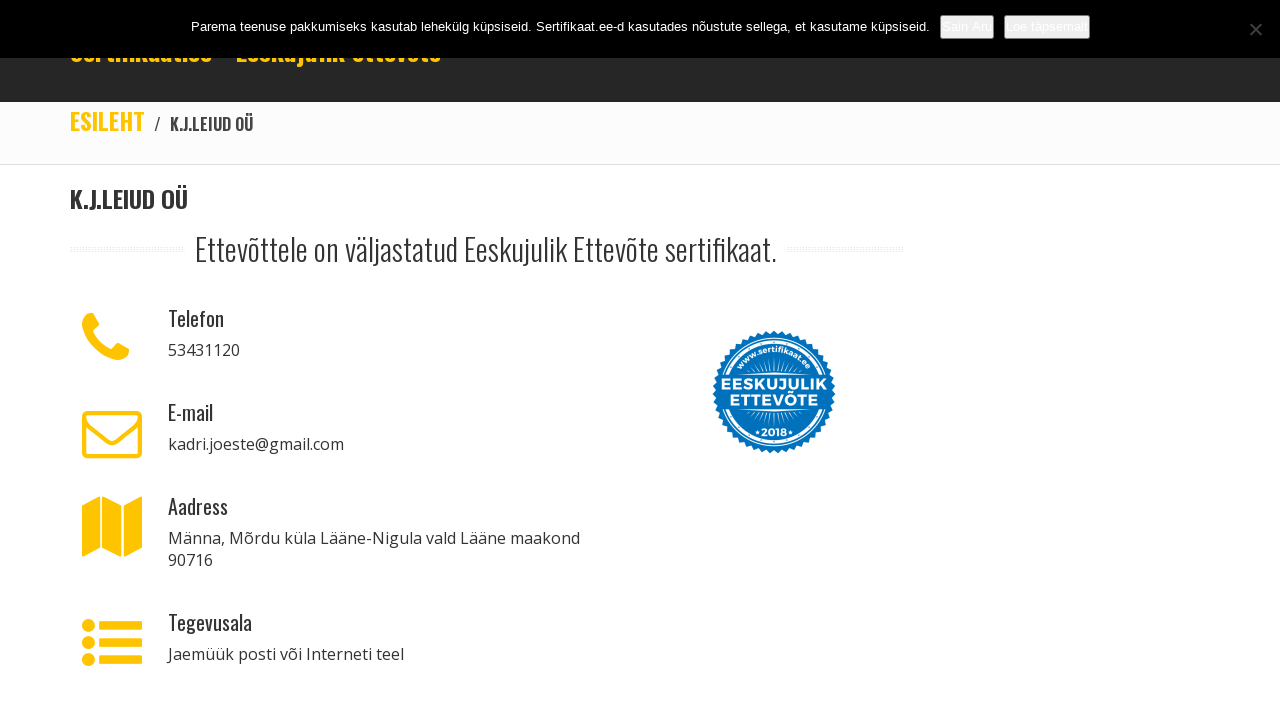

--- FILE ---
content_type: text/html; charset=UTF-8
request_url: https://sertifikaat.ee/eeskujulik_ettevote/k-j-leiud-ou/
body_size: 9206
content:

<!DOCTYPE html>
<!--[if lt IE 7]> <html class="responsive no-js lt-ie9 lt-ie8 lt-ie7" lang="et"> <![endif]-->
<!--[if IE 7]>    <html class="responsive no-js lt-ie9 lt-ie8" lang="et"> <![endif]-->
<!--[if IE 8]>    <html class="responsive no-js lt-ie9" lang="et"> <![endif]-->
<html class="responsive wt-smooth-scrolling no-js" lang="et">
<head><meta name="google-site-verification" content="XENl-WoxuYlvp2I2MARhFxBbjqSyJavJvWqhelZHoaI" />
<meta charset="utf-8">
<title>Eeskujulik Ettevõte Sertifikaat - K.J.LEIUD OÜ - Sertifikaat.ee</title>
<meta name="viewport" content="width=device-width, initial-scale=1, maximum-scale=1">
<link rel="shortcut icon" href="https://sertifikaat.ee/wp-content/uploads/2017/03/favicon.ico" />
<link rel="apple-touch-icon" href="https://sertifikaat.ee/wp-content/uploads/2017/03/57x57.png" />
<link rel="apple-touch-icon" sizes="72x72" href="https://sertifikaat.ee/wp-content/uploads/2017/03/72x72.png" />
<link rel="apple-touch-icon" sizes="114x114" href="https://sertifikaat.ee/wp-content/uploads/2017/03/114x114.png" />
<link rel="apple-touch-icon" sizes="144x144" href="https://sertifikaat.ee/wp-content/uploads/2017/03/144x144.png" />
<!--[if lt IE 10]>
    <style type="text/css">
    html:not(.is_smallScreen) .wt_animations .wt_animate { visibility:visible;}
    </style>
<![endif]-->
<meta name='robots' content='index, follow, max-image-preview:large, max-snippet:-1, max-video-preview:-1' />

	<!-- This site is optimized with the Yoast SEO plugin v26.7 - https://yoast.com/wordpress/plugins/seo/ -->
	<meta name="description" content="K.J.LEIUD OÜ - Jaemüük posti või Interneti teel - Männa, Mõrdu küla Lääne-Nigula vald Lääne maakond 90716" />
	<link rel="canonical" href="https://sertifikaat.ee/eeskujulik_ettevote/k-j-leiud-ou/" />
	<meta property="og:locale" content="et_EE" />
	<meta property="og:type" content="article" />
	<meta property="og:title" content="Eeskujulik Ettevõte Sertifikaat - K.J.LEIUD OÜ - Sertifikaat.ee" />
	<meta property="og:description" content="K.J.LEIUD OÜ - Jaemüük posti või Interneti teel - Männa, Mõrdu küla Lääne-Nigula vald Lääne maakond 90716" />
	<meta property="og:url" content="https://sertifikaat.ee/eeskujulik_ettevote/k-j-leiud-ou/" />
	<meta property="og:site_name" content="Sertifikaat.ee" />
	<meta name="twitter:card" content="summary_large_image" />
	<script type="application/ld+json" class="yoast-schema-graph">{"@context":"https://schema.org","@graph":[{"@type":"WebPage","@id":"https://sertifikaat.ee/eeskujulik_ettevote/k-j-leiud-ou/","url":"https://sertifikaat.ee/eeskujulik_ettevote/k-j-leiud-ou/","name":"Eeskujulik Ettevõte Sertifikaat - K.J.LEIUD OÜ - Sertifikaat.ee","isPartOf":{"@id":"https://sertifikaat.ee/#website"},"datePublished":"2019-08-13T19:25:14+00:00","description":"K.J.LEIUD OÜ - Jaemüük posti või Interneti teel - Männa, Mõrdu küla Lääne-Nigula vald Lääne maakond 90716","breadcrumb":{"@id":"https://sertifikaat.ee/eeskujulik_ettevote/k-j-leiud-ou/#breadcrumb"},"inLanguage":"et","potentialAction":[{"@type":"ReadAction","target":["https://sertifikaat.ee/eeskujulik_ettevote/k-j-leiud-ou/"]}]},{"@type":"BreadcrumbList","@id":"https://sertifikaat.ee/eeskujulik_ettevote/k-j-leiud-ou/#breadcrumb","itemListElement":[{"@type":"ListItem","position":1,"name":"Home","item":"https://sertifikaat.ee/"},{"@type":"ListItem","position":2,"name":"K.J.LEIUD OÜ"}]},{"@type":"WebSite","@id":"https://sertifikaat.ee/#website","url":"https://sertifikaat.ee/","name":"Sertifikaat.ee","description":"Eeskujulik Ettevõte Sertifikaat","potentialAction":[{"@type":"SearchAction","target":{"@type":"EntryPoint","urlTemplate":"https://sertifikaat.ee/?s={search_term_string}"},"query-input":{"@type":"PropertyValueSpecification","valueRequired":true,"valueName":"search_term_string"}}],"inLanguage":"et"}]}</script>
	<!-- / Yoast SEO plugin. -->


<link rel='dns-prefetch' href='//fonts.googleapis.com' />
<link rel="alternate" type="application/rss+xml" title="Sertifikaat.ee &raquo; RSS" href="https://sertifikaat.ee/feed/" />
<link rel="alternate" type="application/rss+xml" title="Sertifikaat.ee &raquo; Kommentaaride RSS" href="https://sertifikaat.ee/comments/feed/" />
<link rel="alternate" title="oEmbed (JSON)" type="application/json+oembed" href="https://sertifikaat.ee/wp-json/oembed/1.0/embed?url=https%3A%2F%2Fsertifikaat.ee%2Feeskujulik_ettevote%2Fk-j-leiud-ou%2F" />
<link rel="alternate" title="oEmbed (XML)" type="text/xml+oembed" href="https://sertifikaat.ee/wp-json/oembed/1.0/embed?url=https%3A%2F%2Fsertifikaat.ee%2Feeskujulik_ettevote%2Fk-j-leiud-ou%2F&#038;format=xml" />
<style id='wp-img-auto-sizes-contain-inline-css' type='text/css'>
img:is([sizes=auto i],[sizes^="auto," i]){contain-intrinsic-size:3000px 1500px}
/*# sourceURL=wp-img-auto-sizes-contain-inline-css */
</style>
<link rel='stylesheet' id='wt-extend-bx-slider-css' href='https://sertifikaat.ee/wp-content/themes/xlander/framework/shortcodes/assets/lib/css/jquery.bxslider.css?ver=1efe23278bd38b64ad03692bdc7dfc7f' type='text/css' media='all' />
<style id='wp-emoji-styles-inline-css' type='text/css'>

	img.wp-smiley, img.emoji {
		display: inline !important;
		border: none !important;
		box-shadow: none !important;
		height: 1em !important;
		width: 1em !important;
		margin: 0 0.07em !important;
		vertical-align: -0.1em !important;
		background: none !important;
		padding: 0 !important;
	}
/*# sourceURL=wp-emoji-styles-inline-css */
</style>
<link rel='stylesheet' id='contact-form-7-css' href='https://sertifikaat.ee/wp-content/plugins/contact-form-7/includes/css/styles.css?ver=6.1.4' type='text/css' media='all' />
<link rel='stylesheet' id='cookie-notice-front-css' href='https://sertifikaat.ee/wp-content/plugins/cookie-notice/css/front.min.css?ver=2.5.11' type='text/css' media='all' />
<link rel='stylesheet' id='js_composer_front-css' href='https://sertifikaat.ee/wp-content/plugins/js_composer/assets/css/js_composer.min.css?ver=8.7.2' type='text/css' media='all' />
<link rel='stylesheet' id='theme-boostrap-css' href='https://sertifikaat.ee/wp-content/themes/xlander/css/bootstrap.css' type='text/css' media='all' />
<link rel='stylesheet' id='theme-style-css' href='https://sertifikaat.ee/wp-content/themes/xlander/css/main.css' type='text/css' media='all' />
<link rel='stylesheet' id='custom-style-css' href='https://sertifikaat.ee/wp-content/themes/xlander/css/custom.css' type='text/css' media='all' />
<link rel='stylesheet' id='wt-visual-composer-extensions-front-css' href='https://sertifikaat.ee/wp-content/themes/xlander/framework/shortcodes/assets/wt-visual-composer-extensions-front.css' type='text/css' media='all' />
<link rel='stylesheet' id='theme-awesome-css' href='https://sertifikaat.ee/wp-content/themes/xlander/css/font-awesome.css' type='text/css' media='all' />
<link rel='stylesheet' id='theme-entypo-css' href='https://sertifikaat.ee/wp-content/themes/xlander/css/entypo-fontello.css' type='text/css' media='all' />
<link rel='stylesheet' id='theme-animation-css' href='https://sertifikaat.ee/wp-content/themes/xlander/css/animate.css' type='text/css' media='all' />
<link rel='stylesheet' id='theme-lightbox-css' href='https://sertifikaat.ee/wp-content/themes/xlander/css/prettyPhoto.css' type='text/css' media='all' />
<link rel='stylesheet' id='theme-media-styles-css' href='https://sertifikaat.ee/wp-content/themes/xlander/css/main-media.css' type='text/css' media='all' />
<link rel='stylesheet' id='theme-skin-css' href='https://sertifikaat.ee/wp-content/themes/xlander/cache/skin.css?ver=1efe23278bd38b64ad03692bdc7dfc7f' type='text/css' media='all' />
<link rel='stylesheet' id='font|Open%20Sans:400,300italic,800italic,800,700italic,700,600italic,600,400italic,300-css' href='https://fonts.googleapis.com/css?family=Open+Sans%3A400%2C300italic%2C800italic%2C800%2C700italic%2C700%2C600italic%2C600%2C400italic%2C300&#038;subset=latin%2Clatin-ext&#038;ver=1efe23278bd38b64ad03692bdc7dfc7f' type='text/css' media='all' />
<link rel='stylesheet' id='font|Oswald:400,300,700-css' href='https://fonts.googleapis.com/css?family=Oswald%3A400%2C300%2C700&#038;subset=latin%2Clatin-ext&#038;ver=1efe23278bd38b64ad03692bdc7dfc7f' type='text/css' media='all' />
<link rel='stylesheet' id='wpdreams-asl-basic-css' href='https://sertifikaat.ee/wp-content/plugins/ajax-search-lite/css/style.basic.css?ver=4.13.4' type='text/css' media='all' />
<style id='wpdreams-asl-basic-inline-css' type='text/css'>

					div[id*='ajaxsearchlitesettings'].searchsettings .asl_option_inner label {
						font-size: 0px !important;
						color: rgba(0, 0, 0, 0);
					}
					div[id*='ajaxsearchlitesettings'].searchsettings .asl_option_inner label:after {
						font-size: 11px !important;
						position: absolute;
						top: 0;
						left: 0;
						z-index: 1;
					}
					.asl_w_container {
						width: 100%;
						margin: 0px 0px 0px 0px;
						min-width: 200px;
					}
					div[id*='ajaxsearchlite'].asl_m {
						width: 100%;
					}
					div[id*='ajaxsearchliteres'].wpdreams_asl_results div.resdrg span.highlighted {
						font-weight: bold;
						color: rgba(217, 49, 43, 1);
						background-color: rgba(238, 238, 238, 1);
					}
					div[id*='ajaxsearchliteres'].wpdreams_asl_results .results img.asl_image {
						width: 70px;
						height: 70px;
						object-fit: cover;
					}
					div[id*='ajaxsearchlite'].asl_r .results {
						max-height: none;
					}
					div[id*='ajaxsearchlite'].asl_r {
						position: absolute;
					}
				
						div.asl_r.asl_w.vertical .results .item::after {
							display: block;
							position: absolute;
							bottom: 0;
							content: '';
							height: 1px;
							width: 100%;
							background: #D8D8D8;
						}
						div.asl_r.asl_w.vertical .results .item.asl_last_item::after {
							display: none;
						}
					
/*# sourceURL=wpdreams-asl-basic-inline-css */
</style>
<link rel='stylesheet' id='wpdreams-asl-instance-css' href='https://sertifikaat.ee/wp-content/plugins/ajax-search-lite/css/style-curvy-black.css?ver=4.13.4' type='text/css' media='all' />
<script type="text/javascript" id="cookie-notice-front-js-before">
/* <![CDATA[ */
var cnArgs = {"ajaxUrl":"https:\/\/sertifikaat.ee\/wp-admin\/admin-ajax.php","nonce":"f655c3e662","hideEffect":"fade","position":"top","onScroll":false,"onScrollOffset":100,"onClick":false,"cookieName":"cookie_notice_accepted","cookieTime":31536000,"cookieTimeRejected":2592000,"globalCookie":false,"redirection":false,"cache":false,"revokeCookies":false,"revokeCookiesOpt":"automatic"};

//# sourceURL=cookie-notice-front-js-before
/* ]]> */
</script>
<script type="text/javascript" src="https://sertifikaat.ee/wp-content/plugins/cookie-notice/js/front.min.js?ver=2.5.11" id="cookie-notice-front-js"></script>
<script type="text/javascript" src="https://sertifikaat.ee/wp-includes/js/jquery/jquery.min.js?ver=3.7.1" id="jquery-core-js"></script>
<script type="text/javascript" src="https://sertifikaat.ee/wp-includes/js/jquery/jquery-migrate.min.js?ver=3.4.1" id="jquery-migrate-js"></script>
<script type="text/javascript" src="https://sertifikaat.ee/wp-content/themes/xlander/js/vendor/modernizr-2.6.1.min.js" id="modernizr-js"></script>
<script></script><link rel="https://api.w.org/" href="https://sertifikaat.ee/wp-json/" /><link rel="alternate" title="JSON" type="application/json" href="https://sertifikaat.ee/wp-json/wp/v2/eeskujulik_ettevote/2305" /><link rel="EditURI" type="application/rsd+xml" title="RSD" href="https://sertifikaat.ee/xmlrpc.php?rsd" />

<link rel='shortlink' href='https://sertifikaat.ee/?p=2305' />
				<link rel="preconnect" href="https://fonts.gstatic.com" crossorigin />
				<link rel="preload" as="style" href="//fonts.googleapis.com/css?family=Open+Sans&display=swap" />
								<link rel="stylesheet" href="//fonts.googleapis.com/css?family=Open+Sans&display=swap" media="all" />
				<style type="text/css">.recentcomments a{display:inline !important;padding:0 !important;margin:0 !important;}</style><meta name="generator" content="Powered by WPBakery Page Builder - drag and drop page builder for WordPress."/>
<link rel="icon" href="https://sertifikaat.ee/wp-content/uploads/2024/04/sertifikaat-favicon-60x60.png" sizes="32x32" />
<link rel="icon" href="https://sertifikaat.ee/wp-content/uploads/2024/04/sertifikaat-favicon-300x300.png" sizes="192x192" />
<link rel="apple-touch-icon" href="https://sertifikaat.ee/wp-content/uploads/2024/04/sertifikaat-favicon-300x300.png" />
<meta name="msapplication-TileImage" content="https://sertifikaat.ee/wp-content/uploads/2024/04/sertifikaat-favicon-300x300.png" />
		<style type="text/css" id="wp-custom-css">
			.grecaptcha-badge {
	visibility: hidden;
}		</style>
		<noscript><style> .wpb_animate_when_almost_visible { opacity: 1; }</style></noscript></head>
<body class="wp-singular eeskujulik_ettevote-template-default single single-eeskujulik_ettevote postid-2305 single-format-standard wp-theme-xlander cookies-not-set wt_onepage_theme wt-top wt_no_space wpb-js-composer js-comp-ver-8.7.2 vc_responsive" >


<div id="wt_wrapper" class="withSidebar rightSidebar wt_stickyHeader wt_bcrumbs_enabled wt_animations wt_nav_top clearfix">
<div id="wt_page" class="wt_wide">
	<div id="wt_headerWrapper" role="banner" class="clearfix"><header id="wt_header" class="wt_resp_nav_under_767 navbar navbar-fixed-top responsive_nav clearfix" role="banner">    	<div class="container">
			                <div id="logo" class="logo_text navbar-header">
                    <a class="navbar-brand" href="https://sertifikaat.ee/">
						Sertifikaat.ee - Eeskujulik ettevõte					</a>
                                </div>
              
             
            <!-- Navigation -->
            <nav id="nav" class="wt_nav_top collapse navbar-collapse" role="navigation" data-select-name="-- Main Menu --">      
            <ul id="menu-menu-1" class="menu nav navbar-nav navbar-right"><li id="menu-item-1095" class="menu-item menu-item-type-post_type menu-item-object-page level-1-li"><a href="https://sertifikaat.ee/#meist" class="level-1-a"><span data-hover="Meist">Meist</span></a></li>
<li id="menu-item-1094" class="menu-item menu-item-type-post_type menu-item-object-page level-1-li"><a href="https://sertifikaat.ee/#sertifikaadist" class="level-1-a"><span data-hover="Sertifikaadist">Sertifikaadist</span></a></li>
<li id="menu-item-1091" class="menu-item menu-item-type-post_type menu-item-object-page level-1-li"><a href="https://sertifikaat.ee/#hinnad" class="level-1-a"><span data-hover="Hinnad">Hinnad</span></a></li>
<li id="menu-item-1332" class="menu-item menu-item-type-post_type menu-item-object-page level-1-li"><a href="https://sertifikaat.ee/#partnerid" class="level-1-a"><span data-hover="Partnerid">Partnerid</span></a></li>
<li id="menu-item-1089" class="menu-item menu-item-type-post_type menu-item-object-page level-1-li"><a href="https://sertifikaat.ee/#kontakt" class="level-1-a"><span data-hover="Kontakt">Kontakt</span></a></li>
</ul>            </nav>
		</div> 	<!-- End container -->    
	</header> <!-- End header --> 
 

</div> <!-- End headerWrapper -->

<div id="wt_containerWrapper" class="clearfix">

    <div id="wt_breadcrumbs"><div id="wt_breadcrumbs_wrapp" data-color=""><div class="container"><div class="row"><div class="col-xs-12"><div class="breadcrumbs"><a href="https://sertifikaat.ee/" rel="home" class="breadcrumbs-begin">Esileht</a> <span class="breadcrumbs-separator">/</span> K.J.LEIUD OÜ</div></div></div></div></div></div>

	
    <div id="wt_containerWrapp" class="wt_section clearfix">
        <div id="wt_container" class="clearfix">

            <div id="wt_content" class="clearfix">
                <div class="container">

                    <div class="row">

                    	<div class="wt_spacer_sc wt_clearboth" style="height:20px; line-height:20px;"></div>

						
						
                        <div id="wt_main" role="main" class="col-md-9"><div id="wt_mainInner"> 

                        <article id="post-2305" class="blogEntry wt_blog_entry wt_entry_full">

                            
                            
                            

                            <h1 class="h3 blogEntry_title">K.J.LEIUD OÜ</h1>

                            

                            <footer class="blogEntry_metadata">

                            	
                            </footer>

                            <div class="ee-content">

                                <div class="tiitel"><h2>Ettevõttele on väljastatud Eeskujulik Ettevõte sertifikaat.</h2></div>
                                <div class="row">
                                    <div class="col-sm-8">

                                    <div class="row ee-item ee-telefon"><div class="ee-icon"><i class="fa-phone"></i></div><div class="ee-details"><h4>Telefon</h4><p>53431120</p></div></div><div class="row ee-item ee-email"><div class="ee-icon"><i class="fa-envelope-o"></i></div><div class="ee-details"><h4>E-mail</h4><p><a href="mailto:&#107;&#097;dri.&#106;oes&#116;e&#064;&#103;ma&#105;l&#046;c&#111;m" target="_blank">&#107;a&#100;&#114;i.jo&#101;ste&#064;&#103;&#109;&#097;&#105;&#108;&#046;com</a></p></div></div><div class="row ee-item ee-aadress"><div class="ee-icon"><i class="fa-map"></i></div><div class="ee-details"><h4>Aadress</h4><p>Männa, Mõrdu küla Lääne-Nigula vald Lääne maakond 90716</p></div></div><div class="row ee-item ee-tegevusala"><div class="ee-icon"><i class="fa-list-ul"></i></div><div class="ee-details"><h4>Tegevusala</h4><p>Jaemüük posti või Interneti teel</p></div></div>
                                    </div>
                                    <div class="col-sm-4 ee-images">

                                                                                <img src="https://sertifikaat.ee/wp-content/uploads/2019/01/Eeskujulik_Ettevote-2018_Sertifikaat65-150x150.png" alt="Eeskujulik ettevõte 2018" />
                                        
                                        
                                        
                                        
                                        
                                        
                                        
                                        
                                        
                                    </div>
                                </div>
                                <div class="row ee-galerii">

                                
                                </div>

                                <h2>Kontrolli teostas Freshmark OÜ erinevatest avalikest andmebaasidest. Sertifikaadi väljastamise hetkel maksevõlgnevus ja maksehäire puudus. Aruanded olid esitatud õigeaegselt.</h2>                                <div class="ee-separator"></div>
                                <p>Soovid kontrollida kas sinu ettevõte on sobilik? Võta meiega ühendust <a href="https://sertifikaat.ee/#kontakt">SIIT</a></p>

                                <div><strong>Järjest kiirenevas elutempos otsivad kliendid ja partnerid eeskujulikke ettevõtteid, kellega teha pikaajalist koostööd.<br />
Samas soovitakse olla kindlad, et ettevõte taust on korras, sh. nõutud maksud on makstud, ei ole võlgasid, Google otsing on positiivne jne.<br />
Selline ettevõtete tausta kontrollimine võtab oma aja ja võib olla sõltuvalt ettevõtest nii aja kui ka töömahukas ettevõtmine.<br />
<br />
Siin tuleb appi Sertifikaat.ee – Eeskujulik Ettevõte sertifikaat.<br />
<br />
Freshmark OÜ uurib ettevõte tausta. Tehakse kindlaks maksuvõlgnevuste puudmine, pretensioonide ja nõuete puudumine klientide ning partnerite poolt avalikes andmebaasides. Samas selgitatakse ja analüüsitakse ka otsingumootor Google tulemused. Ettevõtte Sertifikaat tõstab usaldust Teie ettevõtte suhtes.<br />
<br />
Kui täidetud on tingimused ja tulemused on positiivsed siis väljastatakse ettevõttele sertifikaat -Eeskujulik Ettevõte.<br />
<br />
Sellest võidab ettevõte koheselt ja perspektiivis läbi lisanduvate partnerite ja klientide veelgi!<br />
Kasulik ettevõtele ! Kasulik kliendile või partnerile !<br />
<br />
Sertifikaat – Eeskujulik Ettevõte kinnitab positiivset kuvandit ettevõttest ja annab selge sõnumi ettevõtte klientidele ja partneritele, et tegemist on tugeva ja ausa Eesti ettevõttega.<br />
<br />
Arvame ja usume, et ettevõte olles ise eeskujulik on ta eeskujuks ka teistele.<br />
<br />
KÕIGIL ETTEVÕTETEL ON VÕIMALUS TAOTLEDA SERTIFIKAATI<br />
Loomulikult peab ettevõte vastama tingimustele. Hoiame üheskoos Eesti ettevõtluse läbipaistva ja korralikuna. Meie makstud maksud mõjutavad terve Eesti elukeskkonda.<br />
<br />
Tegemist on 100% Eesti inimeste ja Eesti ettevõtega.<br />
Kasutades ja tarbides Eesti tooteid ning teenuseid lood lisandväärtust siin samas kodumaal, Eestis. Olles ise eeskujulik oled oma ettevõttega eeskujuks ka teistele.<br />
<br />
Eeskujulik Ettevõte – Freshmark OÜ</strong></div>
                            </div>

                            
                            

							
                            

                            <footer class="blogEntry_metadata_footer"></footer>
                            

                            
                            

                                
                                  

                                                  

                            
                                

							
                                

                            
<section id="comments" role="complementary">	


</section>
                            
                            
                        </article> <!-- End blogEntry -->

                        

                        </div> <!-- End wt_mainInner --></div> <!-- End wt_main -->
                        

                        <aside id="wt_sidebar" class="col-md-3"><div id="wt_sidebarInner">
	</div>  <!-- End wt_sidebarInner -->

               </aside> <!-- End wt_sidebar -->                        

                        

						
                    </div> <!-- End row -->

                </div> <!-- End container -->

            </div> <!-- End wt_content -->

        </div> <!-- End wt_container -->

    </div> <!-- End wt_containerWrapp -->

</div> <!-- End wt_containerWrapper -->



 <div id="wt_footerWrapper" class="clearfix">
	<footer id="wt_footerTop" class="clearfix"><div class="container">		<div class="row">
            <div class="col-md-12">
				     
            </div> <!-- End col -->         
		</div> <!-- End row -->           
	</div> <!-- End container -->
</footer> <!-- End footerTop -->

	<footer id="wt_footerBottom" class="clearfix"><div class="container">		<div class="row">
            <div class="col-md-12">
                                    <p class="wt_copyright">
                        Copyright 2017 <span>Sertifikaat.ee</span>. All Rights Reserved.                                          
<span >Freshmark OÜ</span>                    </p>
                                      
            </div> <!-- End col -->         
		</div> <!-- End row -->     
	</div> <!-- End container -->
</footer> <!-- End footerBottom -->
</div> <!-- End footerWrapper -->

</div> <!-- End wt_page -->
</div> <!-- End wrapper -->
<script type="text/javascript">
/* <![CDATA[ */
var theme_uri="https://sertifikaat.ee/wp-content/themes/xlander";
/* ]]> */
</script>

<script type="text/javascript" src="https://sertifikaat.ee/wp-content/themes/xlander/js/vendor/conditional.js" id="conditional-js"></script>
<script type="text/javascript" src="https://sertifikaat.ee/wp-content/themes/xlander/js/main.js" id="main-js"></script>
<script type="text/javascript" src="https://sertifikaat.ee/wp-content/themes/xlander/js/plugins.js" id="plugins-js"></script>
<script type="text/javascript" src="https://sertifikaat.ee/wp-content/themes/xlander/framework/shortcodes/assets/wt-visual-composer-extensions-front.js" id="wt-visual-composer-extensions-front-js"></script>
<script type="text/javascript" src="https://sertifikaat.ee/wp-content/themes/xlander/js/vendor/jquery.fitvids.js" id="fitvids-js"></script>
<script type="text/javascript" src="https://sertifikaat.ee/wp-content/themes/xlander/js/vendor/bootstrap.min.js" id="bootstrap-js"></script>
<script>
  (function(i,s,o,g,r,a,m){i['GoogleAnalyticsObject']=r;i[r]=i[r]||function(){
  (i[r].q=i[r].q||[]).push(arguments)},i[r].l=1*new Date();a=s.createElement(o),
  m=s.getElementsByTagName(o)[0];a.async=1;a.src=g;m.parentNode.insertBefore(a,m)
  })(window,document,'script','https://www.google-analytics.com/analytics.js','ga');

  ga('create', 'UA-96112553-1', 'auto');
  ga('send', 'pageview');

</script><script type="speculationrules">
{"prefetch":[{"source":"document","where":{"and":[{"href_matches":"/*"},{"not":{"href_matches":["/wp-*.php","/wp-admin/*","/wp-content/uploads/*","/wp-content/*","/wp-content/plugins/*","/wp-content/themes/xlander/*","/*\\?(.+)"]}},{"not":{"selector_matches":"a[rel~=\"nofollow\"]"}},{"not":{"selector_matches":".no-prefetch, .no-prefetch a"}}]},"eagerness":"conservative"}]}
</script>
<script type="text/javascript" src="https://sertifikaat.ee/wp-includes/js/dist/hooks.min.js?ver=dd5603f07f9220ed27f1" id="wp-hooks-js"></script>
<script type="text/javascript" src="https://sertifikaat.ee/wp-includes/js/dist/i18n.min.js?ver=c26c3dc7bed366793375" id="wp-i18n-js"></script>
<script type="text/javascript" id="wp-i18n-js-after">
/* <![CDATA[ */
wp.i18n.setLocaleData( { 'text direction\u0004ltr': [ 'ltr' ] } );
//# sourceURL=wp-i18n-js-after
/* ]]> */
</script>
<script type="text/javascript" src="https://sertifikaat.ee/wp-content/plugins/contact-form-7/includes/swv/js/index.js?ver=6.1.4" id="swv-js"></script>
<script type="text/javascript" id="contact-form-7-js-before">
/* <![CDATA[ */
var wpcf7 = {
    "api": {
        "root": "https:\/\/sertifikaat.ee\/wp-json\/",
        "namespace": "contact-form-7\/v1"
    }
};
//# sourceURL=contact-form-7-js-before
/* ]]> */
</script>
<script type="text/javascript" src="https://sertifikaat.ee/wp-content/plugins/contact-form-7/includes/js/index.js?ver=6.1.4" id="contact-form-7-js"></script>
<script type="text/javascript" id="wd-asl-ajaxsearchlite-js-before">
/* <![CDATA[ */
window.ASL = typeof window.ASL !== 'undefined' ? window.ASL : {}; window.ASL.wp_rocket_exception = "DOMContentLoaded"; window.ASL.ajaxurl = "https:\/\/sertifikaat.ee\/wp-admin\/admin-ajax.php"; window.ASL.backend_ajaxurl = "https:\/\/sertifikaat.ee\/wp-admin\/admin-ajax.php"; window.ASL.asl_url = "https:\/\/sertifikaat.ee\/wp-content\/plugins\/ajax-search-lite\/"; window.ASL.detect_ajax = 0; window.ASL.media_query = 4780; window.ASL.version = 4780; window.ASL.pageHTML = ""; window.ASL.additional_scripts = []; window.ASL.script_async_load = false; window.ASL.init_only_in_viewport = true; window.ASL.font_url = "https:\/\/sertifikaat.ee\/wp-content\/plugins\/ajax-search-lite\/css\/fonts\/icons2.woff2"; window.ASL.highlight = {"enabled":false,"data":[]}; window.ASL.analytics = {"method":"pageview","tracking_id":"","string":"?ajax_search={asl_term}","event":{"focus":{"active":true,"action":"focus","category":"ASL","label":"Input focus","value":"1"},"search_start":{"active":false,"action":"search_start","category":"ASL","label":"Phrase: {phrase}","value":"1"},"search_end":{"active":true,"action":"search_end","category":"ASL","label":"{phrase} | {results_count}","value":"1"},"magnifier":{"active":true,"action":"magnifier","category":"ASL","label":"Magnifier clicked","value":"1"},"return":{"active":true,"action":"return","category":"ASL","label":"Return button pressed","value":"1"},"facet_change":{"active":false,"action":"facet_change","category":"ASL","label":"{option_label} | {option_value}","value":"1"},"result_click":{"active":true,"action":"result_click","category":"ASL","label":"{result_title} | {result_url}","value":"1"}}};
//# sourceURL=wd-asl-ajaxsearchlite-js-before
/* ]]> */
</script>
<script type="text/javascript" src="https://sertifikaat.ee/wp-content/plugins/ajax-search-lite/js/min/plugin/optimized/asl-prereq.min.js?ver=4780" id="wd-asl-ajaxsearchlite-js"></script>
<script type="text/javascript" src="https://sertifikaat.ee/wp-content/plugins/ajax-search-lite/js/min/plugin/optimized/asl-core.min.js?ver=4780" id="wd-asl-ajaxsearchlite-core-js"></script>
<script type="text/javascript" src="https://sertifikaat.ee/wp-content/plugins/ajax-search-lite/js/min/plugin/optimized/asl-results-vertical.min.js?ver=4780" id="wd-asl-ajaxsearchlite-vertical-js"></script>
<script type="text/javascript" src="https://sertifikaat.ee/wp-content/plugins/ajax-search-lite/js/min/plugin/optimized/asl-ga.min.js?ver=4780" id="wd-asl-ajaxsearchlite-ga-js"></script>
<script type="text/javascript" src="https://sertifikaat.ee/wp-content/plugins/ajax-search-lite/js/min/plugin/optimized/asl-wrapper.min.js?ver=4780" id="wd-asl-ajaxsearchlite-wrapper-js"></script>
<script type="text/javascript" src="https://www.google.com/recaptcha/api.js?render=6Lcmvr0aAAAAAL4SzjW5xYwREQs4FWozkTkC5Me9&amp;ver=3.0" id="google-recaptcha-js"></script>
<script type="text/javascript" src="https://sertifikaat.ee/wp-includes/js/dist/vendor/wp-polyfill.min.js?ver=3.15.0" id="wp-polyfill-js"></script>
<script type="text/javascript" id="wpcf7-recaptcha-js-before">
/* <![CDATA[ */
var wpcf7_recaptcha = {
    "sitekey": "6Lcmvr0aAAAAAL4SzjW5xYwREQs4FWozkTkC5Me9",
    "actions": {
        "homepage": "homepage",
        "contactform": "contactform"
    }
};
//# sourceURL=wpcf7-recaptcha-js-before
/* ]]> */
</script>
<script type="text/javascript" src="https://sertifikaat.ee/wp-content/plugins/contact-form-7/modules/recaptcha/index.js?ver=6.1.4" id="wpcf7-recaptcha-js"></script>
<script type="text/javascript" src="https://sertifikaat.ee/wp-content/themes/xlander/js/vendor/jquery.sticky.js" id="jquery-sticky-js"></script>
<script type="text/javascript" src="https://sertifikaat.ee/wp-content/themes/xlander/js/vendor/SmoothScroll.min.js" id="smooth-scroll-js"></script>
<script id="wp-emoji-settings" type="application/json">
{"baseUrl":"https://s.w.org/images/core/emoji/17.0.2/72x72/","ext":".png","svgUrl":"https://s.w.org/images/core/emoji/17.0.2/svg/","svgExt":".svg","source":{"concatemoji":"https://sertifikaat.ee/wp-includes/js/wp-emoji-release.min.js?ver=1efe23278bd38b64ad03692bdc7dfc7f"}}
</script>
<script type="module">
/* <![CDATA[ */
/*! This file is auto-generated */
const a=JSON.parse(document.getElementById("wp-emoji-settings").textContent),o=(window._wpemojiSettings=a,"wpEmojiSettingsSupports"),s=["flag","emoji"];function i(e){try{var t={supportTests:e,timestamp:(new Date).valueOf()};sessionStorage.setItem(o,JSON.stringify(t))}catch(e){}}function c(e,t,n){e.clearRect(0,0,e.canvas.width,e.canvas.height),e.fillText(t,0,0);t=new Uint32Array(e.getImageData(0,0,e.canvas.width,e.canvas.height).data);e.clearRect(0,0,e.canvas.width,e.canvas.height),e.fillText(n,0,0);const a=new Uint32Array(e.getImageData(0,0,e.canvas.width,e.canvas.height).data);return t.every((e,t)=>e===a[t])}function p(e,t){e.clearRect(0,0,e.canvas.width,e.canvas.height),e.fillText(t,0,0);var n=e.getImageData(16,16,1,1);for(let e=0;e<n.data.length;e++)if(0!==n.data[e])return!1;return!0}function u(e,t,n,a){switch(t){case"flag":return n(e,"\ud83c\udff3\ufe0f\u200d\u26a7\ufe0f","\ud83c\udff3\ufe0f\u200b\u26a7\ufe0f")?!1:!n(e,"\ud83c\udde8\ud83c\uddf6","\ud83c\udde8\u200b\ud83c\uddf6")&&!n(e,"\ud83c\udff4\udb40\udc67\udb40\udc62\udb40\udc65\udb40\udc6e\udb40\udc67\udb40\udc7f","\ud83c\udff4\u200b\udb40\udc67\u200b\udb40\udc62\u200b\udb40\udc65\u200b\udb40\udc6e\u200b\udb40\udc67\u200b\udb40\udc7f");case"emoji":return!a(e,"\ud83e\u1fac8")}return!1}function f(e,t,n,a){let r;const o=(r="undefined"!=typeof WorkerGlobalScope&&self instanceof WorkerGlobalScope?new OffscreenCanvas(300,150):document.createElement("canvas")).getContext("2d",{willReadFrequently:!0}),s=(o.textBaseline="top",o.font="600 32px Arial",{});return e.forEach(e=>{s[e]=t(o,e,n,a)}),s}function r(e){var t=document.createElement("script");t.src=e,t.defer=!0,document.head.appendChild(t)}a.supports={everything:!0,everythingExceptFlag:!0},new Promise(t=>{let n=function(){try{var e=JSON.parse(sessionStorage.getItem(o));if("object"==typeof e&&"number"==typeof e.timestamp&&(new Date).valueOf()<e.timestamp+604800&&"object"==typeof e.supportTests)return e.supportTests}catch(e){}return null}();if(!n){if("undefined"!=typeof Worker&&"undefined"!=typeof OffscreenCanvas&&"undefined"!=typeof URL&&URL.createObjectURL&&"undefined"!=typeof Blob)try{var e="postMessage("+f.toString()+"("+[JSON.stringify(s),u.toString(),c.toString(),p.toString()].join(",")+"));",a=new Blob([e],{type:"text/javascript"});const r=new Worker(URL.createObjectURL(a),{name:"wpTestEmojiSupports"});return void(r.onmessage=e=>{i(n=e.data),r.terminate(),t(n)})}catch(e){}i(n=f(s,u,c,p))}t(n)}).then(e=>{for(const n in e)a.supports[n]=e[n],a.supports.everything=a.supports.everything&&a.supports[n],"flag"!==n&&(a.supports.everythingExceptFlag=a.supports.everythingExceptFlag&&a.supports[n]);var t;a.supports.everythingExceptFlag=a.supports.everythingExceptFlag&&!a.supports.flag,a.supports.everything||((t=a.source||{}).concatemoji?r(t.concatemoji):t.wpemoji&&t.twemoji&&(r(t.twemoji),r(t.wpemoji)))});
//# sourceURL=https://sertifikaat.ee/wp-includes/js/wp-emoji-loader.min.js
/* ]]> */
</script>
<script></script>
		<!-- Cookie Notice plugin v2.5.11 by Hu-manity.co https://hu-manity.co/ -->
		<div id="cookie-notice" role="dialog" class="cookie-notice-hidden cookie-revoke-hidden cn-position-top" aria-label="Cookie Notice" style="background-color: rgba(0,0,0,1);"><div class="cookie-notice-container" style="color: #fff"><span id="cn-notice-text" class="cn-text-container">Parema teenuse pakkumiseks kasutab lehekülg küpsiseid. Sertifikaat.ee-d kasutades nõustute sellega, et kasutame küpsiseid.</span><span id="cn-notice-buttons" class="cn-buttons-container"><button id="cn-accept-cookie" data-cookie-set="accept" class="cn-set-cookie cn-button cn-button-custom button" aria-label="Sain Aru">Sain Aru</button><button data-link-url="https://sertifikaat.ee/cookied/" data-link-target="_blank" id="cn-more-info" class="cn-more-info cn-button cn-button-custom button" aria-label="Loe täpsemalt">Loe täpsemalt</button></span><button type="button" id="cn-close-notice" data-cookie-set="accept" class="cn-close-icon" aria-label="No"></button></div>
			
		</div>
		<!-- / Cookie Notice plugin --></body>
</html>


--- FILE ---
content_type: text/html; charset=utf-8
request_url: https://www.google.com/recaptcha/api2/anchor?ar=1&k=6Lcmvr0aAAAAAL4SzjW5xYwREQs4FWozkTkC5Me9&co=aHR0cHM6Ly9zZXJ0aWZpa2FhdC5lZTo0NDM.&hl=en&v=PoyoqOPhxBO7pBk68S4YbpHZ&size=invisible&anchor-ms=20000&execute-ms=30000&cb=1k0zysgfe3pc
body_size: 48762
content:
<!DOCTYPE HTML><html dir="ltr" lang="en"><head><meta http-equiv="Content-Type" content="text/html; charset=UTF-8">
<meta http-equiv="X-UA-Compatible" content="IE=edge">
<title>reCAPTCHA</title>
<style type="text/css">
/* cyrillic-ext */
@font-face {
  font-family: 'Roboto';
  font-style: normal;
  font-weight: 400;
  font-stretch: 100%;
  src: url(//fonts.gstatic.com/s/roboto/v48/KFO7CnqEu92Fr1ME7kSn66aGLdTylUAMa3GUBHMdazTgWw.woff2) format('woff2');
  unicode-range: U+0460-052F, U+1C80-1C8A, U+20B4, U+2DE0-2DFF, U+A640-A69F, U+FE2E-FE2F;
}
/* cyrillic */
@font-face {
  font-family: 'Roboto';
  font-style: normal;
  font-weight: 400;
  font-stretch: 100%;
  src: url(//fonts.gstatic.com/s/roboto/v48/KFO7CnqEu92Fr1ME7kSn66aGLdTylUAMa3iUBHMdazTgWw.woff2) format('woff2');
  unicode-range: U+0301, U+0400-045F, U+0490-0491, U+04B0-04B1, U+2116;
}
/* greek-ext */
@font-face {
  font-family: 'Roboto';
  font-style: normal;
  font-weight: 400;
  font-stretch: 100%;
  src: url(//fonts.gstatic.com/s/roboto/v48/KFO7CnqEu92Fr1ME7kSn66aGLdTylUAMa3CUBHMdazTgWw.woff2) format('woff2');
  unicode-range: U+1F00-1FFF;
}
/* greek */
@font-face {
  font-family: 'Roboto';
  font-style: normal;
  font-weight: 400;
  font-stretch: 100%;
  src: url(//fonts.gstatic.com/s/roboto/v48/KFO7CnqEu92Fr1ME7kSn66aGLdTylUAMa3-UBHMdazTgWw.woff2) format('woff2');
  unicode-range: U+0370-0377, U+037A-037F, U+0384-038A, U+038C, U+038E-03A1, U+03A3-03FF;
}
/* math */
@font-face {
  font-family: 'Roboto';
  font-style: normal;
  font-weight: 400;
  font-stretch: 100%;
  src: url(//fonts.gstatic.com/s/roboto/v48/KFO7CnqEu92Fr1ME7kSn66aGLdTylUAMawCUBHMdazTgWw.woff2) format('woff2');
  unicode-range: U+0302-0303, U+0305, U+0307-0308, U+0310, U+0312, U+0315, U+031A, U+0326-0327, U+032C, U+032F-0330, U+0332-0333, U+0338, U+033A, U+0346, U+034D, U+0391-03A1, U+03A3-03A9, U+03B1-03C9, U+03D1, U+03D5-03D6, U+03F0-03F1, U+03F4-03F5, U+2016-2017, U+2034-2038, U+203C, U+2040, U+2043, U+2047, U+2050, U+2057, U+205F, U+2070-2071, U+2074-208E, U+2090-209C, U+20D0-20DC, U+20E1, U+20E5-20EF, U+2100-2112, U+2114-2115, U+2117-2121, U+2123-214F, U+2190, U+2192, U+2194-21AE, U+21B0-21E5, U+21F1-21F2, U+21F4-2211, U+2213-2214, U+2216-22FF, U+2308-230B, U+2310, U+2319, U+231C-2321, U+2336-237A, U+237C, U+2395, U+239B-23B7, U+23D0, U+23DC-23E1, U+2474-2475, U+25AF, U+25B3, U+25B7, U+25BD, U+25C1, U+25CA, U+25CC, U+25FB, U+266D-266F, U+27C0-27FF, U+2900-2AFF, U+2B0E-2B11, U+2B30-2B4C, U+2BFE, U+3030, U+FF5B, U+FF5D, U+1D400-1D7FF, U+1EE00-1EEFF;
}
/* symbols */
@font-face {
  font-family: 'Roboto';
  font-style: normal;
  font-weight: 400;
  font-stretch: 100%;
  src: url(//fonts.gstatic.com/s/roboto/v48/KFO7CnqEu92Fr1ME7kSn66aGLdTylUAMaxKUBHMdazTgWw.woff2) format('woff2');
  unicode-range: U+0001-000C, U+000E-001F, U+007F-009F, U+20DD-20E0, U+20E2-20E4, U+2150-218F, U+2190, U+2192, U+2194-2199, U+21AF, U+21E6-21F0, U+21F3, U+2218-2219, U+2299, U+22C4-22C6, U+2300-243F, U+2440-244A, U+2460-24FF, U+25A0-27BF, U+2800-28FF, U+2921-2922, U+2981, U+29BF, U+29EB, U+2B00-2BFF, U+4DC0-4DFF, U+FFF9-FFFB, U+10140-1018E, U+10190-1019C, U+101A0, U+101D0-101FD, U+102E0-102FB, U+10E60-10E7E, U+1D2C0-1D2D3, U+1D2E0-1D37F, U+1F000-1F0FF, U+1F100-1F1AD, U+1F1E6-1F1FF, U+1F30D-1F30F, U+1F315, U+1F31C, U+1F31E, U+1F320-1F32C, U+1F336, U+1F378, U+1F37D, U+1F382, U+1F393-1F39F, U+1F3A7-1F3A8, U+1F3AC-1F3AF, U+1F3C2, U+1F3C4-1F3C6, U+1F3CA-1F3CE, U+1F3D4-1F3E0, U+1F3ED, U+1F3F1-1F3F3, U+1F3F5-1F3F7, U+1F408, U+1F415, U+1F41F, U+1F426, U+1F43F, U+1F441-1F442, U+1F444, U+1F446-1F449, U+1F44C-1F44E, U+1F453, U+1F46A, U+1F47D, U+1F4A3, U+1F4B0, U+1F4B3, U+1F4B9, U+1F4BB, U+1F4BF, U+1F4C8-1F4CB, U+1F4D6, U+1F4DA, U+1F4DF, U+1F4E3-1F4E6, U+1F4EA-1F4ED, U+1F4F7, U+1F4F9-1F4FB, U+1F4FD-1F4FE, U+1F503, U+1F507-1F50B, U+1F50D, U+1F512-1F513, U+1F53E-1F54A, U+1F54F-1F5FA, U+1F610, U+1F650-1F67F, U+1F687, U+1F68D, U+1F691, U+1F694, U+1F698, U+1F6AD, U+1F6B2, U+1F6B9-1F6BA, U+1F6BC, U+1F6C6-1F6CF, U+1F6D3-1F6D7, U+1F6E0-1F6EA, U+1F6F0-1F6F3, U+1F6F7-1F6FC, U+1F700-1F7FF, U+1F800-1F80B, U+1F810-1F847, U+1F850-1F859, U+1F860-1F887, U+1F890-1F8AD, U+1F8B0-1F8BB, U+1F8C0-1F8C1, U+1F900-1F90B, U+1F93B, U+1F946, U+1F984, U+1F996, U+1F9E9, U+1FA00-1FA6F, U+1FA70-1FA7C, U+1FA80-1FA89, U+1FA8F-1FAC6, U+1FACE-1FADC, U+1FADF-1FAE9, U+1FAF0-1FAF8, U+1FB00-1FBFF;
}
/* vietnamese */
@font-face {
  font-family: 'Roboto';
  font-style: normal;
  font-weight: 400;
  font-stretch: 100%;
  src: url(//fonts.gstatic.com/s/roboto/v48/KFO7CnqEu92Fr1ME7kSn66aGLdTylUAMa3OUBHMdazTgWw.woff2) format('woff2');
  unicode-range: U+0102-0103, U+0110-0111, U+0128-0129, U+0168-0169, U+01A0-01A1, U+01AF-01B0, U+0300-0301, U+0303-0304, U+0308-0309, U+0323, U+0329, U+1EA0-1EF9, U+20AB;
}
/* latin-ext */
@font-face {
  font-family: 'Roboto';
  font-style: normal;
  font-weight: 400;
  font-stretch: 100%;
  src: url(//fonts.gstatic.com/s/roboto/v48/KFO7CnqEu92Fr1ME7kSn66aGLdTylUAMa3KUBHMdazTgWw.woff2) format('woff2');
  unicode-range: U+0100-02BA, U+02BD-02C5, U+02C7-02CC, U+02CE-02D7, U+02DD-02FF, U+0304, U+0308, U+0329, U+1D00-1DBF, U+1E00-1E9F, U+1EF2-1EFF, U+2020, U+20A0-20AB, U+20AD-20C0, U+2113, U+2C60-2C7F, U+A720-A7FF;
}
/* latin */
@font-face {
  font-family: 'Roboto';
  font-style: normal;
  font-weight: 400;
  font-stretch: 100%;
  src: url(//fonts.gstatic.com/s/roboto/v48/KFO7CnqEu92Fr1ME7kSn66aGLdTylUAMa3yUBHMdazQ.woff2) format('woff2');
  unicode-range: U+0000-00FF, U+0131, U+0152-0153, U+02BB-02BC, U+02C6, U+02DA, U+02DC, U+0304, U+0308, U+0329, U+2000-206F, U+20AC, U+2122, U+2191, U+2193, U+2212, U+2215, U+FEFF, U+FFFD;
}
/* cyrillic-ext */
@font-face {
  font-family: 'Roboto';
  font-style: normal;
  font-weight: 500;
  font-stretch: 100%;
  src: url(//fonts.gstatic.com/s/roboto/v48/KFO7CnqEu92Fr1ME7kSn66aGLdTylUAMa3GUBHMdazTgWw.woff2) format('woff2');
  unicode-range: U+0460-052F, U+1C80-1C8A, U+20B4, U+2DE0-2DFF, U+A640-A69F, U+FE2E-FE2F;
}
/* cyrillic */
@font-face {
  font-family: 'Roboto';
  font-style: normal;
  font-weight: 500;
  font-stretch: 100%;
  src: url(//fonts.gstatic.com/s/roboto/v48/KFO7CnqEu92Fr1ME7kSn66aGLdTylUAMa3iUBHMdazTgWw.woff2) format('woff2');
  unicode-range: U+0301, U+0400-045F, U+0490-0491, U+04B0-04B1, U+2116;
}
/* greek-ext */
@font-face {
  font-family: 'Roboto';
  font-style: normal;
  font-weight: 500;
  font-stretch: 100%;
  src: url(//fonts.gstatic.com/s/roboto/v48/KFO7CnqEu92Fr1ME7kSn66aGLdTylUAMa3CUBHMdazTgWw.woff2) format('woff2');
  unicode-range: U+1F00-1FFF;
}
/* greek */
@font-face {
  font-family: 'Roboto';
  font-style: normal;
  font-weight: 500;
  font-stretch: 100%;
  src: url(//fonts.gstatic.com/s/roboto/v48/KFO7CnqEu92Fr1ME7kSn66aGLdTylUAMa3-UBHMdazTgWw.woff2) format('woff2');
  unicode-range: U+0370-0377, U+037A-037F, U+0384-038A, U+038C, U+038E-03A1, U+03A3-03FF;
}
/* math */
@font-face {
  font-family: 'Roboto';
  font-style: normal;
  font-weight: 500;
  font-stretch: 100%;
  src: url(//fonts.gstatic.com/s/roboto/v48/KFO7CnqEu92Fr1ME7kSn66aGLdTylUAMawCUBHMdazTgWw.woff2) format('woff2');
  unicode-range: U+0302-0303, U+0305, U+0307-0308, U+0310, U+0312, U+0315, U+031A, U+0326-0327, U+032C, U+032F-0330, U+0332-0333, U+0338, U+033A, U+0346, U+034D, U+0391-03A1, U+03A3-03A9, U+03B1-03C9, U+03D1, U+03D5-03D6, U+03F0-03F1, U+03F4-03F5, U+2016-2017, U+2034-2038, U+203C, U+2040, U+2043, U+2047, U+2050, U+2057, U+205F, U+2070-2071, U+2074-208E, U+2090-209C, U+20D0-20DC, U+20E1, U+20E5-20EF, U+2100-2112, U+2114-2115, U+2117-2121, U+2123-214F, U+2190, U+2192, U+2194-21AE, U+21B0-21E5, U+21F1-21F2, U+21F4-2211, U+2213-2214, U+2216-22FF, U+2308-230B, U+2310, U+2319, U+231C-2321, U+2336-237A, U+237C, U+2395, U+239B-23B7, U+23D0, U+23DC-23E1, U+2474-2475, U+25AF, U+25B3, U+25B7, U+25BD, U+25C1, U+25CA, U+25CC, U+25FB, U+266D-266F, U+27C0-27FF, U+2900-2AFF, U+2B0E-2B11, U+2B30-2B4C, U+2BFE, U+3030, U+FF5B, U+FF5D, U+1D400-1D7FF, U+1EE00-1EEFF;
}
/* symbols */
@font-face {
  font-family: 'Roboto';
  font-style: normal;
  font-weight: 500;
  font-stretch: 100%;
  src: url(//fonts.gstatic.com/s/roboto/v48/KFO7CnqEu92Fr1ME7kSn66aGLdTylUAMaxKUBHMdazTgWw.woff2) format('woff2');
  unicode-range: U+0001-000C, U+000E-001F, U+007F-009F, U+20DD-20E0, U+20E2-20E4, U+2150-218F, U+2190, U+2192, U+2194-2199, U+21AF, U+21E6-21F0, U+21F3, U+2218-2219, U+2299, U+22C4-22C6, U+2300-243F, U+2440-244A, U+2460-24FF, U+25A0-27BF, U+2800-28FF, U+2921-2922, U+2981, U+29BF, U+29EB, U+2B00-2BFF, U+4DC0-4DFF, U+FFF9-FFFB, U+10140-1018E, U+10190-1019C, U+101A0, U+101D0-101FD, U+102E0-102FB, U+10E60-10E7E, U+1D2C0-1D2D3, U+1D2E0-1D37F, U+1F000-1F0FF, U+1F100-1F1AD, U+1F1E6-1F1FF, U+1F30D-1F30F, U+1F315, U+1F31C, U+1F31E, U+1F320-1F32C, U+1F336, U+1F378, U+1F37D, U+1F382, U+1F393-1F39F, U+1F3A7-1F3A8, U+1F3AC-1F3AF, U+1F3C2, U+1F3C4-1F3C6, U+1F3CA-1F3CE, U+1F3D4-1F3E0, U+1F3ED, U+1F3F1-1F3F3, U+1F3F5-1F3F7, U+1F408, U+1F415, U+1F41F, U+1F426, U+1F43F, U+1F441-1F442, U+1F444, U+1F446-1F449, U+1F44C-1F44E, U+1F453, U+1F46A, U+1F47D, U+1F4A3, U+1F4B0, U+1F4B3, U+1F4B9, U+1F4BB, U+1F4BF, U+1F4C8-1F4CB, U+1F4D6, U+1F4DA, U+1F4DF, U+1F4E3-1F4E6, U+1F4EA-1F4ED, U+1F4F7, U+1F4F9-1F4FB, U+1F4FD-1F4FE, U+1F503, U+1F507-1F50B, U+1F50D, U+1F512-1F513, U+1F53E-1F54A, U+1F54F-1F5FA, U+1F610, U+1F650-1F67F, U+1F687, U+1F68D, U+1F691, U+1F694, U+1F698, U+1F6AD, U+1F6B2, U+1F6B9-1F6BA, U+1F6BC, U+1F6C6-1F6CF, U+1F6D3-1F6D7, U+1F6E0-1F6EA, U+1F6F0-1F6F3, U+1F6F7-1F6FC, U+1F700-1F7FF, U+1F800-1F80B, U+1F810-1F847, U+1F850-1F859, U+1F860-1F887, U+1F890-1F8AD, U+1F8B0-1F8BB, U+1F8C0-1F8C1, U+1F900-1F90B, U+1F93B, U+1F946, U+1F984, U+1F996, U+1F9E9, U+1FA00-1FA6F, U+1FA70-1FA7C, U+1FA80-1FA89, U+1FA8F-1FAC6, U+1FACE-1FADC, U+1FADF-1FAE9, U+1FAF0-1FAF8, U+1FB00-1FBFF;
}
/* vietnamese */
@font-face {
  font-family: 'Roboto';
  font-style: normal;
  font-weight: 500;
  font-stretch: 100%;
  src: url(//fonts.gstatic.com/s/roboto/v48/KFO7CnqEu92Fr1ME7kSn66aGLdTylUAMa3OUBHMdazTgWw.woff2) format('woff2');
  unicode-range: U+0102-0103, U+0110-0111, U+0128-0129, U+0168-0169, U+01A0-01A1, U+01AF-01B0, U+0300-0301, U+0303-0304, U+0308-0309, U+0323, U+0329, U+1EA0-1EF9, U+20AB;
}
/* latin-ext */
@font-face {
  font-family: 'Roboto';
  font-style: normal;
  font-weight: 500;
  font-stretch: 100%;
  src: url(//fonts.gstatic.com/s/roboto/v48/KFO7CnqEu92Fr1ME7kSn66aGLdTylUAMa3KUBHMdazTgWw.woff2) format('woff2');
  unicode-range: U+0100-02BA, U+02BD-02C5, U+02C7-02CC, U+02CE-02D7, U+02DD-02FF, U+0304, U+0308, U+0329, U+1D00-1DBF, U+1E00-1E9F, U+1EF2-1EFF, U+2020, U+20A0-20AB, U+20AD-20C0, U+2113, U+2C60-2C7F, U+A720-A7FF;
}
/* latin */
@font-face {
  font-family: 'Roboto';
  font-style: normal;
  font-weight: 500;
  font-stretch: 100%;
  src: url(//fonts.gstatic.com/s/roboto/v48/KFO7CnqEu92Fr1ME7kSn66aGLdTylUAMa3yUBHMdazQ.woff2) format('woff2');
  unicode-range: U+0000-00FF, U+0131, U+0152-0153, U+02BB-02BC, U+02C6, U+02DA, U+02DC, U+0304, U+0308, U+0329, U+2000-206F, U+20AC, U+2122, U+2191, U+2193, U+2212, U+2215, U+FEFF, U+FFFD;
}
/* cyrillic-ext */
@font-face {
  font-family: 'Roboto';
  font-style: normal;
  font-weight: 900;
  font-stretch: 100%;
  src: url(//fonts.gstatic.com/s/roboto/v48/KFO7CnqEu92Fr1ME7kSn66aGLdTylUAMa3GUBHMdazTgWw.woff2) format('woff2');
  unicode-range: U+0460-052F, U+1C80-1C8A, U+20B4, U+2DE0-2DFF, U+A640-A69F, U+FE2E-FE2F;
}
/* cyrillic */
@font-face {
  font-family: 'Roboto';
  font-style: normal;
  font-weight: 900;
  font-stretch: 100%;
  src: url(//fonts.gstatic.com/s/roboto/v48/KFO7CnqEu92Fr1ME7kSn66aGLdTylUAMa3iUBHMdazTgWw.woff2) format('woff2');
  unicode-range: U+0301, U+0400-045F, U+0490-0491, U+04B0-04B1, U+2116;
}
/* greek-ext */
@font-face {
  font-family: 'Roboto';
  font-style: normal;
  font-weight: 900;
  font-stretch: 100%;
  src: url(//fonts.gstatic.com/s/roboto/v48/KFO7CnqEu92Fr1ME7kSn66aGLdTylUAMa3CUBHMdazTgWw.woff2) format('woff2');
  unicode-range: U+1F00-1FFF;
}
/* greek */
@font-face {
  font-family: 'Roboto';
  font-style: normal;
  font-weight: 900;
  font-stretch: 100%;
  src: url(//fonts.gstatic.com/s/roboto/v48/KFO7CnqEu92Fr1ME7kSn66aGLdTylUAMa3-UBHMdazTgWw.woff2) format('woff2');
  unicode-range: U+0370-0377, U+037A-037F, U+0384-038A, U+038C, U+038E-03A1, U+03A3-03FF;
}
/* math */
@font-face {
  font-family: 'Roboto';
  font-style: normal;
  font-weight: 900;
  font-stretch: 100%;
  src: url(//fonts.gstatic.com/s/roboto/v48/KFO7CnqEu92Fr1ME7kSn66aGLdTylUAMawCUBHMdazTgWw.woff2) format('woff2');
  unicode-range: U+0302-0303, U+0305, U+0307-0308, U+0310, U+0312, U+0315, U+031A, U+0326-0327, U+032C, U+032F-0330, U+0332-0333, U+0338, U+033A, U+0346, U+034D, U+0391-03A1, U+03A3-03A9, U+03B1-03C9, U+03D1, U+03D5-03D6, U+03F0-03F1, U+03F4-03F5, U+2016-2017, U+2034-2038, U+203C, U+2040, U+2043, U+2047, U+2050, U+2057, U+205F, U+2070-2071, U+2074-208E, U+2090-209C, U+20D0-20DC, U+20E1, U+20E5-20EF, U+2100-2112, U+2114-2115, U+2117-2121, U+2123-214F, U+2190, U+2192, U+2194-21AE, U+21B0-21E5, U+21F1-21F2, U+21F4-2211, U+2213-2214, U+2216-22FF, U+2308-230B, U+2310, U+2319, U+231C-2321, U+2336-237A, U+237C, U+2395, U+239B-23B7, U+23D0, U+23DC-23E1, U+2474-2475, U+25AF, U+25B3, U+25B7, U+25BD, U+25C1, U+25CA, U+25CC, U+25FB, U+266D-266F, U+27C0-27FF, U+2900-2AFF, U+2B0E-2B11, U+2B30-2B4C, U+2BFE, U+3030, U+FF5B, U+FF5D, U+1D400-1D7FF, U+1EE00-1EEFF;
}
/* symbols */
@font-face {
  font-family: 'Roboto';
  font-style: normal;
  font-weight: 900;
  font-stretch: 100%;
  src: url(//fonts.gstatic.com/s/roboto/v48/KFO7CnqEu92Fr1ME7kSn66aGLdTylUAMaxKUBHMdazTgWw.woff2) format('woff2');
  unicode-range: U+0001-000C, U+000E-001F, U+007F-009F, U+20DD-20E0, U+20E2-20E4, U+2150-218F, U+2190, U+2192, U+2194-2199, U+21AF, U+21E6-21F0, U+21F3, U+2218-2219, U+2299, U+22C4-22C6, U+2300-243F, U+2440-244A, U+2460-24FF, U+25A0-27BF, U+2800-28FF, U+2921-2922, U+2981, U+29BF, U+29EB, U+2B00-2BFF, U+4DC0-4DFF, U+FFF9-FFFB, U+10140-1018E, U+10190-1019C, U+101A0, U+101D0-101FD, U+102E0-102FB, U+10E60-10E7E, U+1D2C0-1D2D3, U+1D2E0-1D37F, U+1F000-1F0FF, U+1F100-1F1AD, U+1F1E6-1F1FF, U+1F30D-1F30F, U+1F315, U+1F31C, U+1F31E, U+1F320-1F32C, U+1F336, U+1F378, U+1F37D, U+1F382, U+1F393-1F39F, U+1F3A7-1F3A8, U+1F3AC-1F3AF, U+1F3C2, U+1F3C4-1F3C6, U+1F3CA-1F3CE, U+1F3D4-1F3E0, U+1F3ED, U+1F3F1-1F3F3, U+1F3F5-1F3F7, U+1F408, U+1F415, U+1F41F, U+1F426, U+1F43F, U+1F441-1F442, U+1F444, U+1F446-1F449, U+1F44C-1F44E, U+1F453, U+1F46A, U+1F47D, U+1F4A3, U+1F4B0, U+1F4B3, U+1F4B9, U+1F4BB, U+1F4BF, U+1F4C8-1F4CB, U+1F4D6, U+1F4DA, U+1F4DF, U+1F4E3-1F4E6, U+1F4EA-1F4ED, U+1F4F7, U+1F4F9-1F4FB, U+1F4FD-1F4FE, U+1F503, U+1F507-1F50B, U+1F50D, U+1F512-1F513, U+1F53E-1F54A, U+1F54F-1F5FA, U+1F610, U+1F650-1F67F, U+1F687, U+1F68D, U+1F691, U+1F694, U+1F698, U+1F6AD, U+1F6B2, U+1F6B9-1F6BA, U+1F6BC, U+1F6C6-1F6CF, U+1F6D3-1F6D7, U+1F6E0-1F6EA, U+1F6F0-1F6F3, U+1F6F7-1F6FC, U+1F700-1F7FF, U+1F800-1F80B, U+1F810-1F847, U+1F850-1F859, U+1F860-1F887, U+1F890-1F8AD, U+1F8B0-1F8BB, U+1F8C0-1F8C1, U+1F900-1F90B, U+1F93B, U+1F946, U+1F984, U+1F996, U+1F9E9, U+1FA00-1FA6F, U+1FA70-1FA7C, U+1FA80-1FA89, U+1FA8F-1FAC6, U+1FACE-1FADC, U+1FADF-1FAE9, U+1FAF0-1FAF8, U+1FB00-1FBFF;
}
/* vietnamese */
@font-face {
  font-family: 'Roboto';
  font-style: normal;
  font-weight: 900;
  font-stretch: 100%;
  src: url(//fonts.gstatic.com/s/roboto/v48/KFO7CnqEu92Fr1ME7kSn66aGLdTylUAMa3OUBHMdazTgWw.woff2) format('woff2');
  unicode-range: U+0102-0103, U+0110-0111, U+0128-0129, U+0168-0169, U+01A0-01A1, U+01AF-01B0, U+0300-0301, U+0303-0304, U+0308-0309, U+0323, U+0329, U+1EA0-1EF9, U+20AB;
}
/* latin-ext */
@font-face {
  font-family: 'Roboto';
  font-style: normal;
  font-weight: 900;
  font-stretch: 100%;
  src: url(//fonts.gstatic.com/s/roboto/v48/KFO7CnqEu92Fr1ME7kSn66aGLdTylUAMa3KUBHMdazTgWw.woff2) format('woff2');
  unicode-range: U+0100-02BA, U+02BD-02C5, U+02C7-02CC, U+02CE-02D7, U+02DD-02FF, U+0304, U+0308, U+0329, U+1D00-1DBF, U+1E00-1E9F, U+1EF2-1EFF, U+2020, U+20A0-20AB, U+20AD-20C0, U+2113, U+2C60-2C7F, U+A720-A7FF;
}
/* latin */
@font-face {
  font-family: 'Roboto';
  font-style: normal;
  font-weight: 900;
  font-stretch: 100%;
  src: url(//fonts.gstatic.com/s/roboto/v48/KFO7CnqEu92Fr1ME7kSn66aGLdTylUAMa3yUBHMdazQ.woff2) format('woff2');
  unicode-range: U+0000-00FF, U+0131, U+0152-0153, U+02BB-02BC, U+02C6, U+02DA, U+02DC, U+0304, U+0308, U+0329, U+2000-206F, U+20AC, U+2122, U+2191, U+2193, U+2212, U+2215, U+FEFF, U+FFFD;
}

</style>
<link rel="stylesheet" type="text/css" href="https://www.gstatic.com/recaptcha/releases/PoyoqOPhxBO7pBk68S4YbpHZ/styles__ltr.css">
<script nonce="TrURbNv6vRt22BYO9mZ2KA" type="text/javascript">window['__recaptcha_api'] = 'https://www.google.com/recaptcha/api2/';</script>
<script type="text/javascript" src="https://www.gstatic.com/recaptcha/releases/PoyoqOPhxBO7pBk68S4YbpHZ/recaptcha__en.js" nonce="TrURbNv6vRt22BYO9mZ2KA">
      
    </script></head>
<body><div id="rc-anchor-alert" class="rc-anchor-alert"></div>
<input type="hidden" id="recaptcha-token" value="[base64]">
<script type="text/javascript" nonce="TrURbNv6vRt22BYO9mZ2KA">
      recaptcha.anchor.Main.init("[\x22ainput\x22,[\x22bgdata\x22,\x22\x22,\[base64]/[base64]/[base64]/[base64]/[base64]/UltsKytdPUU6KEU8MjA0OD9SW2wrK109RT4+NnwxOTI6KChFJjY0NTEyKT09NTUyOTYmJk0rMTxjLmxlbmd0aCYmKGMuY2hhckNvZGVBdChNKzEpJjY0NTEyKT09NTYzMjA/[base64]/[base64]/[base64]/[base64]/[base64]/[base64]/[base64]\x22,\[base64]\\u003d\x22,\x22woDCgcKCQmtpw6LCikxuwrsDOMOzTRkGUhYqfMKUw5vDlcO0wq7CisOqw7pLwoRScjHDpMKTYUvCjz5lwr97fcK4wpzCj8KLw7/DpMOsw4AmwpUfw7nDjsKxN8KswqbDn0xqdETCnsOOw69yw4k2wrY0wq/CuAw4XhR9EFxDf8O8EcOIZsKNwpvCv8KvQ8OCw5hNwqFnw70JHBvCuhkOTwvCtTjCrcKDw4vCmG1HesOpw7nCm8KYb8O3w6XCgHV4w7DCo0QZw4xEFcK5BUjCvWVGZMOSPsKZJsKKw60/wokbbsOsw5DCssOORlLDhsKNw5bCp8K4w6dXwo8nSV0dwrXDuGg+NsKlVcKuZsOtw6kvXSbCmXVqAWlXwpzClcK+w7h7UMKfFz1YLDo6f8OVaiIsNsOVRsOoGnEMX8K7w6/CssOqwojClMKLdRjDocKfwoTClwonw6pXwozDsAXDhF7Di8O2w4XCqnIfU1JrwotaAzjDvnnCrVN+KWh7DsK6TcK1wpfCskMSLx/ClMKQw5jDihbDkMKHw4zCgTBaw4Z2esOWBD9AcsOIUsO8w7/CrSrCuEwpClHCh8KeOF9HWXhyw5HDiMO3KsOQw4A7w6sVFktDYMKIYcKuw7LDsMKiM8KVwr8fwq7DpybDlMOew4jDvGcvw6cVw5zDqsKsJV0nB8OMHcKgb8ORwppCw68hFjfDgHkYUMK1wo8Bwo7DtyXCnxzDqRTCs8O/wpfCnsOxZw85UcOdw7DDoMORw5HCu8OkDnLCjlnDk8ObZsKNw7xFwqHCk8OhwrpAw6BZaS0Hw5DCuMOOA8OCw5NYwoLDqXnClxvChcOmw7HDrcO8a8KCwrIUwqbCq8OwwrJuwoHDqBjDogjDoksGwrTCjmHCmCZiXsKtXsO1w69Dw43DlsOddMKiBnxjasOvw4bDnMO/w57Di8KPw47Ci8OIEcKYRQfCpFDDhcORwpjCp8O1w67CsMKXA8OEw6k3XmxVNVDDi8O5KcOAwpZIw6YKw6/DtsKOw6cbwo7DmcKVcMO+w4Bhw5M9C8Owbx7Cu3/[base64]/wo3DssKjDcKiw4DCkcKow6ZHWlJGwr/CmwPCrMKgwoDCmcK4OMO0wqPCmCB3w7bChlAywp/[base64]/KXbDvgPCrDLCpVfDmMObworDsMONw4fCvyprPC11L8Kww53CsSBswqdlSS7DuBvDl8Oywp3CvgDDmmzCucORw7HDvMKqw7nDsAg6esOnUMOmNQzDtFrDim7DosOBRjjCnTdMwq59w43CpcKXKHNEwrgUw67CgnzDqnPDuBrDmMK+ADDDsnRtGFUGwrd/w6bCksK0ZxhDwpk+X3A+eHU/[base64]/SMOBw4kSLcKfG8OJOSZhwqbDsSLDo8OsFcK3wqnCgMOHwoF3w6XCvm/CncOMwpHChFTDlsKrwrB1w6DDgAtVw4xZGlzDn8Knwr7CvQM9fsOobsKwKRRYAF/Dk8Kxw6bCncK+wpxGwoHDvcO2cCAQwozCjH7CjsKiwpIgDcKGwqbDscKJARvDtcK8Z1nCrR0Pwo3DiC0gw4FmwqkAw7kKw7HDq8OKMcKiw69/Th4QT8OYw7pgwrcWQwNLNhzDrHnCjFdYw6jDrR5FN1Mxw7ZBw77DjsOIAMK4w6jClsKZL8OQMcOJwrEMw5zCk2Viwqxnwq1RKMODw6bCjsOFSH/Cm8OiwqxzGsOJwpTCpsKRLcOdwoJYRxnDpXwOw47CoTTDscO8EMO5HzVRw5rCqQEQwrxnZcKOPmHDuMKPw4UPwrXCrcKEZMO1w5kKFMK0A8OJw5U6w6x2w73Cp8OJwrcBw4HCjcK/woPDqMKsIsODw5MjQXVMYMKaZFLCiFnCkw/DosKFfX0PwqtRw6Qlw4vCpxIZw7XChsKuwoEzOMOIwpXDkjQAwrZBUmLCoGglw5xgKzF/cRDDiy1vOEJmw6lHw4dYw5fCtcORw4/Dp3jDij9dw7/[base64]/RsOiw7UkC8KIwp9aW8KjwpHDkzbClMKRcMOEIm7DmiULw5zDuEPDlEoVw7hbZj9tMxQBw55uRjBzw4jDpSxPGcO6TcKmIy16HjfDj8K8wod3wr/DtDoHw7/CqC5uO8K6SsKyQFPCq2HDlcKyAMKiwr/Di8KFMcK2UsOsLhcewrBrwqTCh3lXa8OPwoYKwq7CpcKXOSDDh8Omwo1fEifCqi1aw7XDrBfCgcKnP8OXM8KcdMKcDmLDlx4AP8KRRsO7wrHDq1R/[base64]/CnMOSJHnCosOUwqBtw4NIw4fCinhLwqlEVFgBwpjCoR4iZSMtw4fDsW42Tk/DhcOYR0bDhcOzwqtMw5VSTcOKfSFMUcOFH1VTw6l9wqQAw4vDp8OJw4UBGSZWwq9ZKcOmw4/Cg29KYh8Kw4AVE3jClMOFwoBiwoQCwpXCucKew7Q2wrJlwqvDr8KKw7vCkxbDjcOhfHJzEAwywq1Sw741RsOzw4TDn1AzORzChMKuwrZewpEDbcK2w7xiW2/CuylZwoZpwrrCmzDDoAkcw6/Dii7ClR/[base64]/wrTDqHPDsR1Qwrkjw4/[base64]/Dg3pRWcK8e8OwQ0FxcsKmwoMSwrcEEGTDscOGFhlVK8KLwojCshxJw5tAJl0namDCtmTCjsKtw67Dh8OXHC/DrsKQw4zCgMKWKjNYDWnCssOXRQLCtiM/[base64]/CtcKiZMKpw5HDs0hcw4d8w55KOMKtDMKFwqYPRsOgwr4ZwrFCdcOMw5h7PA/Dr8ODwoo3w5I6W8KmCsO+wo/CvsOJajh7VgHCuRnChC/DtMKXHMOiw5TCn8KGAis7GjnCqSgwLSl4McK+w5UXwr8jbUMoP8KIwqsnW8Obwr9oRcODwoUcwqrCvgvCgllgEcK6w5XCjsK9w4/Du8OBw5HDrcKGw73CksKZw4kWwpZsD8OtZsK/w6Z8w4rDqC1WM085J8OQUD5qRcKpLD3DiSY+UGsJw57CusOswrrDq8Kjd8Ooe8KJSn5Yw5BZwr7CmA42SsKsaHXCnF/CqcKqB07CpMK3LsORd1tGMsO2DsOROGHDpS9jwqhpwow/TsOPw7HCmMKRwqTCnsOKw4wrwp5Iw7TCgWjCvMO/wrjCsUDCuMO8wqZRY8O1FzDCqsKPDcKwTcKVwqvCpW7Cm8K9a8K3Cks0w5bDm8Kzw7wxUcKYw7nCqzDDl8ORJMKmw6pzw6/[base64]/wrPDjXvDjsKsJcKpInjDucK7UcKywrbChyXCr8O4UcKYEW/DoxzCt8O1JgPClSXDm8K1RsK0JXcyZ0RnFXLCkMKhw74Cwo8lGiFrw6PCgcK+w4TDg8K2w4fCqgkDP8KLESzDgTBrw6rCs8OtEcOLwpXDjS7DqcOSwqJCOsOiwqLCtcOmeC1IaMKJwr/CkXgePWJBw7rDt8K9w6s9VCjCv8KZw53Dg8K7woPCiB9Yw7BAw5bDvAvDv8OmaCxuKDJGw61EYsOsw51oL2PDtcKdwobDlnAcEcKxecKGw7omw75MBMKXDmHDhisXWsOAw4lWw40eRiFpwp4QdlzCrzPChsKtw5pICsO9SUTDg8OCwonCpCPCncOhw5/[base64]/Dogk9w44cZMOWUMK/wqIlNzbDsTcUccKdE3PCncKTw5BmwoNMw7QAwoPDjcKRw67CmgPChnpFGsKDbnhBOErDm1MIwoLDgSPDsMOFOUM2w6MOJE8Bw5zCj8OvKHfCo0VrecORKsOdIsKkccK4wrsqwqDCsyszY2/DuCLCq1zCmlkVZMKcw5IdPMOZHm4ywr3Dn8KHEl1TUcOZJcK9woLCjDHCgF9yDkUgwpbCtWTCpnfDpSgqNhtAwrbCs1fDpcKHw6ANw6ggV2VRwq00TEIvFcKLw41kw4A9w5YGwozDqsKXwovDmQjDrQvDhMKkUhl/TnTCssOCwoHClxPDpCFDJw3Dv8KtGsOQw4Z+aMK4w5nDlsOiMMK7dsO2wqAIw70fw4odwpfDok3CmG9JfcKpw7glw6o5Fgl1w4Ydw7bDksOkw5LCgB1ac8Kqw7/[base64]/ChzdgSMOEBcK+O8OHw54TfcKgw5jCli8KPTMeQMK/[base64]/DiMOjEcKuCFEuMSpjVMKzwqPCiw7CvsOUM8Kjwp7CjELCkMONw4xqw4R1w7k/[base64]/Ds8OuKMOiNnYvfjjDl0UXw5QswqPDk3PDu2jCr8O2w4TCvzbDp8OcGyfDmTlFwqILKMOPKHjDmVnDrl9MBsOAKALCrDdMw4jChSAMwofDvATDnQUxwpkbSEcXwqUrw7t8YH/[base64]/[base64]/w7FaIcKqNMKTw7DDssKfwoTCjMO3wptmasOXw7MPMzR9wrjDscO+YzdtLFBMw5AMw6dJO8KWJ8Kdw6tFfsKCw7IPw6Z9woLCl0o9w5ZQw6g+Jnw1wqnCrWVVbMOZw51Vw5g3w7ZOY8O/w5rCh8KNwoF2JMK2F1XClTHDvcO6w5vDmBXCmRTDkcKJw5LDoi3DjirClwPDqMKJwpjDicO+D8KNwqcyPMOie8OgGsOme8OKw60Tw4I5w6TDj8K4wrxbDcKyw4DDtCNyQ8KOw75CwqcTw4J5w5g1VMKrIsKpHsO/DR0jdDliYgbDnjfDmcKhLsOjwrJYdQBmOsOJwojCo2jChmMSD8Kiw5jCtcOlw7TDi8KLEsOOw5vDgB3CmsODw7XDq0IkecOCwppdw4Vgwo1fwqoIwpBewqtJL3VLIcKIXsK8w69DasK8wrzDucKZw6zDicK2HMKxej/DpMKcfzZeNMOhQTnDrMK8T8OVBjRxCMOKHHwLwqLDvGMoT8KTwqQiw6PDgMKAwqbCrMK7w5bCoB3CnnPCvMKfHgI3bRUkwp7Ct0/[base64]/Cu8KVDn3CrsOTYMKXEVfDrErDunNKwohvwoVbwpzCmUjDosKkflTCjMOsOG/[base64]/CvkMSw7o4w4fDvxLCqA1Iw4TDqQnDg8KWw4ASbcKwwoPDnjnDklvDmsO9wo46CRgEw7k5w7QIU8K9WsO1wqLCsVnCll/DhMOcFixRKMK0wozDvMKlwo3Dh8OreW4KVl3DuznDjcOgSHlJIMOzQ8OjwoHDocKLCMKNw4sXS8K6wphvHcOhw4LDjyFYw5/Do8KcSMO3w7wzwpNZw6rCm8OIQsKiwo9Ow4jDrMO9IWrDpF5aw6HCk8OsZCDCkzbCvMKjV8OgOFTCmsKJaMOUXgQNwqIUO8K/[base64]/DtUTDrUxhw6wXL8ONWMKMwp/[base64]/w54bQhd2w7nCgcKbwr7DogLCusOLJsKUw61kNMO5wpgoWETCqsOGwpnCqDjCoMKAPMKkw5/DuWHCocKgw78owqfDoGdLcQgOasOTwpcZwoDCnsKEacOfwqzCj8K6wqXCkMOkLgIKCMKJFMKSawEiJEnCoiF0wp8NE3bDmMKhMcOAS8KAwrUowrbCuXp9w4HCj8KyTMK/NRzDnMKRwrhkXRbCisKwa1N/wowqKMOEw7MlworDmAzCjVLDmUXChMK1L8KgworDrjzDicKcwrPDkHRCOcKDe8K8w4TDnBXDmsKkeMK5w7bCgMKkOWpRwovDlkTDshrCr21TQsOnW0x0HcKaw4PCusK6RU3CpCTDvnHCscKYw598wpd4X8OMw7PDlMO/w7k/[base64]/CtsOLw58if8OLwp3CoMKEwqgMI03DlzwVFSpeD8KjIUVgcWLCtsOPdDVaSnJvwobDvsOPwovDu8OWIUJLKMOKwq59wqsmw4fDkcO/Mz3DkyReBcOrZTjCq8KmLgvDocOdKMKsw6JJw4DDpRPDnVrCnhLClFrCvWzDlMKJGkUhw7Zyw58mDcKpasKRZg5UPRnCtD/DlBzDt3bDvzTDi8KpwoMNwojCrsKsTH/DqDLDi8K+CALCrm7Cq8KYw4wbFMK/Hmo4w57Cl0bDmQrCv8KfV8OnwprDtD4eHlTCmyzDjiLCrCoSWCPChsOkwqc0w5LDvsKXIxbCmRFZMU3DkMKcw4HDm27CuMOzJyXDtcOQOkJHw6Rmw7TDhcOPZGzCssK0aBU/AsO5M0nCgwDDhsKwTFDCrgJpP8KdwrPCrsKCWMO0w57CjF9Fwpx+wpdkThXDk8O7cMKOw7VNY1BsFmhGIsObW3sYX3zDtx9JQRl3w47DqDTCvcKQw4vCgMO3w5ACfWjCo8K0w6Q5chXDr8Obejd6wp0FfzteNcOtw53DmMKHw5lFwqkuQn/[base64]/DqMKfw7DChTDCoMOMLXfCrMKUw4dGwoPCsU7CmMOMFsK6wpU0CzIowrHCmUsUfQ/ClV1lfAEMw4IMw6vDucOzw5INNB8gKDsGwqnDnkzCgDw2KcKzBjLDi8OZXgjDgjfDt8KHXjhGfsOCw7zDiUR1w5TCmMOJUMOow5jCrsO+w59nw7rDo8KCZTfComh3wp/DgMKYw6Yyfj7DicO2PcK7wqwZGcO0w5nDsMKWw7bCp8OFOsKbwpTDncKYQQEEb1ZKJjEowoYTcjNSLkQsCMKeM8OLRHfDqsOgDDQdw43DnhnCp8KmFcObBMOKwpDCtyENQjMOw7B5B8Kmw7kdAcO7w7XDl0vDtAhAw6nDmEh/w7JkDkZYw67CucOdNF7DmcKuO8OEXcKaXcODw4fCj1bDmcK5WcK9dn7Dmn/CoMOsw5jDtCxsSsKLwoIxYy1Uc3LCmFYTTcOjw7x0wpclW27Cgz/[base64]/DpwZ8w482w5TClj9Fw7/CgBJgAlLCvQgWH2jDtRMPw5/CqsOEVMOpw5XCs8KzasOvKcKtw78mw5Rcw7DDmRvCqDRMwqrCtFEYwq/CrRDCnsObAcOtOWxqF8K5JBNWw5jCn8O5w6BYYsKBWG7CixDDkzLCh8KPPiBpXsOyw6XCtwXChcOfwqHDr29LW1zCj8Olw47ChsOxwp/Cvg5HwpDCisOcwqxKw4gVw6sjIHwjw6/DtcKINiDCusONVirDhnXDjMOwP0Fjwp4CwotCw4t9w6jDmgcSw6EELsOTw6k1wr/DkQFba8OtwpHDp8OKHMOpLSp3SHEZUyHCq8OkBMOZK8O2w5sJVcOzI8OTW8ObTsOWwq/[base64]/CrkrDjW50AMKWTcOvDMOXwpBcHh9yw5RfVj1VHcOaZz4wPcKJe2Iyw7HCgCALOgt/EcO/wp8FZV3Cp8OMIsKGw6vDkDVZNMOEw7glLsO9BkQJwr9mZmnDmcOsTcOMworDoGzCsA0Pw69cRMKXwo/DnTJEU8OFwqtnCMOMwqF1w6nClcKLOibCi8O+SX7Dqwo9w7wpQMK3ZcOXLMK1wqsaw5PCnyZ4woEaw6gAw4QDw5lafMKWJlFwwot5wqFyIXLCkcORw5rCqiE6w7ptUMO0wo7Dp8KHGBF1w6nCjGrCtyXDi8KlIUM1wo3ClUYmw4jCkzNtGETDiMOxwqc/woXDkcKJwpkiwq0VJcOVw7zCjEnDh8OnworDucKuwqMbw40NJQbDkgw6woFgw5FeOgbCnx0yAMO7aQc1VBXDlMKFwqLCo1LCtMOJw5h/G8KuAsKDwokIw6rDi8KEbMKCwr8Tw4w7w7dnbXbDhgpZwp0wwoxswoHDisKicsOpw4TDtGk4wqoeasOEbm3CrR10w60SHGVhwojCokEKA8K+bMOvIMKiB8KLN0bCli/Cn8ObQsKFeVfDsCLChsOqL8OHwqRfX8KIDsK2woLDpsOWwqg9XcO4wqnCuivCs8OPwofDrcK1IhU7bjHDqxTCvBtWMsOXKy/[base64]/DhMOpwowrFBPCssK9Q3/DhWEIakLCk8KqK8K5d8Osw5V9HMOGw592XEx5JDfCniAtODhZw6ZAfGAOahYCPEQDw7kcw79SwoIdwpLCnAgfw5QFw5xuTcOhw5ICAMK3DcOHw6hbw4Z9RWRjwohvBMKKw6tow5HDi3dsw4F6Q8K6VjBCwrjCmsOyUcOHwoQxK0AnE8KFL3/Djx1VwpjDg8OQF0bCvDTCucO9AMKVSsKNX8OtwprCrWgmwqk8wqTDoDTCusOOFMOOwrTDv8Oow7omwq1Yw4gXMyrCsMKaJ8KHHcOre37DpXvDicKTw6fDnXc9wrdRw7/[base64]/[base64]/DrMO6YGEaPyhXFR7Dh8OGw7PDtsOXwqDDm8OqHcK8FwgxXiwlw48FacOed0HCs8KfwoF1w7zCpVk5wq3CisKpwonCsyTDjcOuw5zDrsO3w6IQwodkFcOfwpPDl8KgEMOhLsOswpjCvMOiHw3Cpy/DlXrCsMOWw5QjBVweMMOpwr5pH8KcwrfChMO3YzbDiMOKUMOKw7rCh8KZUMK7JDYDfTPCiMOocsKTWF1Nw4/[base64]/DtmbDlF7Cq8Oxwq/DusK0w5PCjijDgyzDp8ONwqoECsK1w59qw6LCtEtuw5xaGgbDsVnDh8OVwpElEzrCoQ/[base64]/CnsOYw7FISMORasO3UMOSw6slw5rDlcOZwrzDq8K+wqwkIVHCjg/CncO5dUTCvMKdw7vCliXDh2jCkcK7wqtVDMOdccOhw7vCrybCshZKwqfDtcKiSMOvw7jDkcOfwr5eNcO2w7LDnMO9M8KQwrR7RsKtbivDo8Klw73CmxY7w7PDicOQfWPCqSbDtsKFwpU3w4IuaMOSw7JgYcKucjPCucO8Rz/CukDDvS9xacO8SEHDtkLCihrCm3XCr3nCiFdXY8KIa8KGwr/Cm8KywpvDqhTCmHnColPCg8K8w4QCKxzDqj/CmgrCmMKLXMOQw4l3wqMDRMKaNk1tw5xUfktRw6nCosOJGMKoKALCuGPCj8O8w7PCiCQQw4TDkWjDuwMiCivClDQIc0TDlMOOV8KGw4IywohAw6YBYW5HUVfCp8Kow4HCgmRlwqfCpBXDiTfDnMO/w4EaMTJzVsKPwpjDl8KHcsOCw6hiwosOw5pvFMKEwrVBw7lHwo1LPsOYNzZ2X8KlwpkewovDlsO2wroEw4nDjA7DjBzCl8OMHyJ+AcO9TMK7PEkaw6F0woxiw60/wqwow7rCtS/CmsOGK8KQw7Mew7vCvcKvUcKXw73DnixNTQLDqWDChsKxL8KFPcO6BB1lw41Gw5bDrhoswqTDpCdhUcO+KULCqcOrJcO+SX8bHsO9woQYw5V5wqDDkz7Ch15/[base64]/CmSM4w43ChcOnKjjCu8O3w7rDosO8wpjCtmjCo8KIdsOqV8KRw4TCqsKYw4TCksKqw7/CosK+wrNgSC0ywo7DukbCgGBjMsKOcMKdwrHCksOKw6s/woHCkcKpw68HQAlwFgB+wpRhw6XDuMOpTMKERg3CucObwrfDrsKYOcOdUcKdOMK0KsO/OxvDkC7CnSHDqEnCgsO5PT3DsnDDqMO+w4lzwoPCiig0wrHCtcO8OcK/YlNrUVI1w6BLSMOHwoXDjmRlA8KiwrIIw4gAPXHCkV1neUxnAznChFhWQhDDsSrDu3gGw4bCl0dJw4nCrcKyW34Pwp/CjcK0w7llw6p5w6BucsKkwqTChCbCmV/CqkkewrfClVvCkMO+wpcVwqACV8KywrbCscOkwphpw6c+w5nDmTfCgxtOGgrCn8OTw5nCjcKrL8Ouw43Dl1TDosO6TMKsFighw6HDr8OwAE4xT8KERi0Awpd9wpRcwqs/[base64]/Ckw/CpMOMwqnCghR1RmFzSBbDhmgSw7rDgy9swrcwLh7CpMKHw6HDvcOOFXrDoifDmMKRDMOYeWRuworCrMOVw4bCkFo1D8OSAMOZwr3CvEzCpjfDhXbCmiDCuwh9KMKdO1s8Gw8ww5BsaMOXw6QZdMKJVTkAakTDsA7CpsK8Dz/DqVY+PMKzG2zDq8OFC2fDpcOMbMO8DB48w4/DiMO7Ux3CkcOYVWPDvWs1wodLwo5hwrRbwpwhwrMKeX7Dn1/[base64]/Cr8OewrZLbDRQJsOLwprDjcOsUsOuw5hcwoh1Z8KtwqohdsKaMF0lLWZvwrfCkcOwwofDtMOeEBlrwoNhSsKZQyXCp0nCtcKwwr4LO3IVwrNKw6d1G8OFL8Omw5IbZC9HVw3Dl8OfTsOrJcKfEsOGwqBiw6c0wq7CrMKNw44CCUjCm8K8w7s3AX/[base64]/CnTLChMO1w73DosKwIUcmwr7CnsKowqtvwqB+FcKMFcOaY8O7w5Iqw7DDphzDqcOaHhXCrlrCjsKrTjfDt8OBYcOqw7jCicOvwoEuwo5+JEvDp8OnOSsNwp7CvRTCtVTDnltsCytww6jDvgg2cD7DrlTDpsO8XAtvw4BbG1cSXsKFB8OaHFnCoU/[base64]/Dp8KnwqIAw4jCqn3Do8K+w7/DtcOSwprDh8OvTMKed8KCJll3woUcw7QpVhXClQ/CtVvDvMK6w4EiOsKoX1EVwolGDsOIGFFaw4fCmMOewrnCnsKLw64eQ8Ohwp/DkAbDk8KNXcOrNwfCosOYaR/CmMKMw79BwqrCmsOLwr8cOiLDjMKnRDkQw7zCnxMGw6bDiAZ9X1Emw4V/wplmTcOaL1nCiQzDgcOUwrHCglpUw6bDocK0w4PDuMO3S8O9R0LCnsKLwpTCscOtw7Rtwp3CoQsCUU9Tw5DDgcOiPiEYF8Kiw5xnT1rCosODDV/CjGgTwqAtwqc7w5tpMCUwwqXDhsKRSiHDkjMqwr3CmjtvdsKyw5PCgcKHw65Kw6lTasOnBnTCkTrDoQkXS8KBwrEpwp3DgQ5MwrlqQcKJw53CpcOKKmDDuE90wrzCmGBewppHamnDoAXCu8Kqw77CgWzCohTDjklYR8K/[base64]/CmMOXEMOVK23DmxZxWcOJTB/DssOsdsOfCcKQw6/[base64]/[base64]/DtFPDp8OvwonCgFzDiMKgI1wSwr4QwoBFaMKtwrY9V8K4w4zDgwTDvHjDhzYIw4FMwp3DuTLDu8KNbsOywo/[base64]/Cjj/[base64]/wqM3w4rCjgR9wqRYAx7CrcOwfsOuw5Nrw4bDsR5aw5lew5/DnnHDnxzCm8KpwrtUecOlEsOVNBvCsMOQd8KIw7pnw6jCjQ5hwpw/AF/DvCokw6o6NjhTZ0TDrsK6worDgcOOXgFhwofCpGMiUMOvPCVBw41SwpXCjFzCmU/Dr2TCksOvwpMWw5Fbwr/CqMOLeMOWXBjCvMKnwqI/[base64]/w7jDqcOmw7dVwrsCw7nDhsKzPA7Do8Kyw74Vwoo2CsOxNBPCusOXwqLCt8OZwo7CpXkQw5HCnRUWwpI8ciXCkcONBS56WAAkFcO+UsK4PEh5JcKewqrDvEx4wo57FUHDgDcAwr/DvyXDqMKOCkVgw5XCpiRJwr/[base64]/T8K7w7sbe2ktw4/DslfDr8K/w5bCvRjClEHDkQFow67CkcO1wqIaesKgwrTCkRfDjsKKbBbCrMKMwqMAV2BZKcKAYEZww6N9WsOQwrbCrMK2JcKNw7rDtMK3wo/DgU5mwrU0wpMnw43DucOjaE/[base64]/DjMKTO8K+VWbCgcObw5fCn8KBw6TDn8K5wp7CoCTDmcKWwrw7wr7Cr8KBE1jCiiVIaMKMwoXDqcOzwqZbw45FfsOcw78VMcKhRcO6wrHDixkswqbDvMOyV8KTwoVMC3MIwpNhw53Cs8OywoPCmR7Cq8OmRBTDm8Kowq3DrkEyw6pNw64xUMKqwoA/woDCq1kvBR0cwpbDlH3DoXcGwpZzwq7DgcKTVsKtwrEAwqVzScOIwr18wqI8wp3DllTCjcOTw5dJLntNw75TNzvDoVjDj31TIClnw5xtQEwcwrUnfMOHccKWw7XDukLDm8Klwq/DrcK8wq1+Tg3CqXtnwrYbDMOWwoPCmi58GDnCqsK2J8ONOzQww5zCnVrCukVuwplFw7DCt8OyZRVfCn5SQMOZc8OiWMKuw5zCicOtwqgHwpcjdU/CjMOsNTUUwpLDh8KXQgYAacKcLkvCjXA0wrUkdsO9w5EDw7tDY39JLwAhw6YrdcKMw5DDjwUOYhLCqMKhCmbCjsOqwpNgBBNjOnLDjmDCisKJw4bCjcKkHcOuw58uwqLCvcKtD8OrdsOyCUtFw49wAcKawqh3w5XCoG3ClsK9IMKtwq/ClUbDqkLCocOceiFQw6FAURjDqUvDkT/DusKuJCQwwpbCvXzDrsORw7HCi8OKNTkIKMO0wpDCvX/DtsKHEDprw5Q+w57DqHvDlS5ZJsOfw77CpsOFNljDgcKwQirDg8OsTSjClsOMRFTChGI1K8KrW8OGwpjDkcKZwrbCqFvDv8KMwpsVecOKwolowpfCimfCvQHDsMKJXyrCvx/[base64]/DiAshMBXDrzMhRsKww7/[base64]/[base64]/DjWkyw7gCwrXCqcOydlZew5zDmMKpMWrDusKkw6bCvmXClcKkwp0EEcKUw4pbV37DrcKswrzDlzjCngHDksOGImDCjcOGbnfDosKgwpUwwp/ChglDwr/[base64]/DncKNwqjDiTApW8OVGMKzS3bDkSLCvwYrBCHDhmZ5KMOEKCrDosOkwrV/[base64]/CoTjDjgnCm1pxFMObBFMmw4x6wqLDo8Ksw5DDncKxSR5Ow77Dpg1nw6IKYBkASjTCpRzCjDrCk8Obwqt8w7rDnsObw5pmMA91VMOawqzCoSjDkjvCpcOwN8ObwofCk3DDpsKmAcOZwp8SOkB5TcOrw7B6Ez3Dj8O4EsKUw4rDn3oTUX3CqDU1w79hw4jDjBnCogsXwr/DmsKTw4saw6zDoWgFeMOEdEVHwrZ4EcKwYSTCn8KRcQjDvG4DwrxMfcKNfcOCw5R5bMKoagPDnnxbwp44wq58fn1XTsKXNMKewothRcKCZcOLUEQ3woTCiwTCicK3wqxVMEMKaTc7w7nDksOQw6PCmsOrSUjDjjJfTcOQwpE/bsOXwrLDuQsewqfCv8KMFH1GwpUcS8OwJ8KbwpkKHU3DrHhvR8OpDiTCgcKqIMKtZF7Dgl/Cr8OzZS8Vw7wZwpXCrzLCmjTCvTfCvMO/wrbDtcK8NsKMwq5YDcO3wpU2wpprSsOKNC7CjTA6wqTDp8K4w4PCrnzCn3jCuw8HFsOoYcOgKyrDkMOfw6FEw707BgzDjX3Cn8O5w6vCnsKiwqPDvMODwrvCoWzCjh4tNA/CkB9sw6/DosOoDEEeExNTw6rCucOAw5A3e8KrWMOOHD04wq3CsMKPw5rCmcKrHGrCrMKswp9Gw6HClkQVAcK0wrt0ORPCrsOYTMOEYVHCmUhaeU9ROsODc8K5w78fIcKUw43DgD9hw4PCgsOiw7/DgcKiwqDCj8KQcMK3BsO8w4BQeMK0w5l4TcOjw7HCjsKrZsKDwqkhPMKowrdywoDClsKoJMOMIHvDpQQLRsKkw5wPwoZUw7BFw4UIw7jCsTZXBcO0X8ONw5oAwrbDvMKIBMKoOn3DusOIw5fDhcKvw6U/AsK9w4bDmw84SsKLwpAccmUXU8OQwqkRMC5Uw4oVwoBFw57DusO2w7cyw4pAw7/Cn2B9CcK6wr/Cs8KQw4XClSzCscK1EWQcw5sjHsKww6pPAn7CvWjCuXstwrrDpSbDk17Cq8KrRMOwwplTwrbDiXHCnWTDgcKEdHfDhcOlXMKaw7HDqXBsP37CocOORk3ConJBw4/DlsKeaEnCiMOqwpMYwqcnPcOhKsKnf1jCiHTCqTQIw59HT1nCp8Kxw7PCoMO3w5jCqsOXw543wo53wp/CpMKfwpHChMK1wrENw4TClzvCmnJ0w7vDn8KBw5fDmcOcwq/Dm8KbCUjCjsKdeENMBsKQKMOmJTDCu8KHw5VHw5DCp8OuwqDDlVN5ecKLOsKFwqnDsMKoLwTDozhew5TCpMKPwq7CkcORw5UvwoUYw6bDncOPw6vDrMKoBcKtWw/DkMKXFsKxXFzDksKgO3bCr8OvA0LCj8KtR8OGZMOQwq8bw6g+wr1swpHDgyjChcOXdMKew6zDtCXDqSgaMSbCmV4Sd1zCtRrDjBXDqSPDoMOAw5p/w6PDlcKHwqgiwrsHYmxgwqoJHsKqWcOwJcOewpQKw5M7w4bCuynDu8K0asKow5zCkcO9w4c5XWrCjmLCqsOawrbCons9VHx+w5F+E8KIw5JMesOFwoppwpZGSMO2EQh0wpTDsMKScMOzw7MXeBzChBjCkh7CtiwcVRfCrUnDhMOLSlcHw4l/w4/[base64]/RsOLw6vDlH3Dk8OCwqfDknh4Dg7DocK+E33Dr20IBRjDk8OzwrTDgcOqw7PCizPCmcOGFDTClMKqwrkkw4PDqXhWw606PcKfVsKxwpzDsMK9dG19w6/DlSohciBaa8KEw5hvM8OHwovCrUjDgAlUTcOLPjfCmMOswojDisKXwqDDgWd5f0IOaD91MsK/w7N/bHvDisOaLcKHfDbCqx/CujbCo8O+w7fCggfCq8Kdw7nChMK8F8OtA8O2a3/ClyRgZsKWw7/ClcOxw4TDo8OYwqJrwqssw5bCkMKeG8KNwrfCmhPCl8KWdg7DuMOcwodAMzrCnsO5N8O9D8OEwqHDusKQPRPCn0jCqcKKw64mwppKw4Z7Z15/Ixx5wqvCkh7DrVtDUzhgw7svcywCBcOFF3NIw7QAVD0Mwo4TKMKHYMOVIzDDmHnCicKow7vDkBrCp8OxDEkKWULDjMKgwqvCtMO7WsOvLcKPw6jCoVXDjMKiLnPDvcK8C8O7worDpsOzc1/CvzPDhyTDhMKDccKpYMONA8K3wroBGcO3wrjCrsOwVXbCty8iw7XCgV8nw5J6w7jDi8Klw4EmBcO5wpnDkGzDsWfDlMKUNx9zZMOUw7HDtMKHN2RBw5HCgcKxwqR9LcOUwrDDulpww5zDhAQawrvCij8SwqN/JcKUwop+w79hXsOfdUXClnYfYcKlw5nCh8Osw7jDjcK1wrVYTBfCoMKPwrDCuxtIZcO+w4I5T8Ohw7ZLU8OVw7rDtAhuw6lhwpDCsCEDLMOQw6zDkcKlNMK1wr3Dh8K/QcO0wpTDhQJQWDFcUCvChsO6w5B/dsOQXx9yw4LDnX7DmjrDgQJbecOBwooGUsKOw5I1w4vCucKuL1jDvcO/YVvCsjLCmsO/[base64]/CucK6w6/[base64]/wozCgsKXw6k7w7PDhBfChRvCoDnCg8Opw4PCtMOSwr82wrM4YRNpQmwNw6LClknDkTzCrR/Dp8KUHSNlV3lpwpgKwrhXVsKiwoJ/[base64]/CqMOowqPDrGfDgGoTwpoPQ8O0w4VDw5/DosOeMcKlw5fCpxomw78WEMOXwrd9Vn40wrHDvcKXCMKew5wWBH/CvMKgU8Klw7XCn8Odw7NZKsKVwqjDusKETcK8eizDo8OowqXCjjnDlTLCkMO5wqHCpMOdQMOYwo/CpcOddF3CnDjDpxPDq8Ofwq1mwp3DvAQjw6pRwphPO8K6w4/CoSPDp8OWJcKCOWFeEsKNCgDCscO/CydLLMKYBsKVw6ZqwrfCky1MHsOhwqkMdAXCv8K6w6jDvMKawqM6w4zCo1oqa8KJw5MqUy3DrcKiZsK0wqDCtsOBesOOY8KzwplNa0YuwpDCqC4FUcOFwobCjCYWVMOuwqlkwqABDj42wpd1NjUOw75ywrw0DTlpworCv8Kuw5sbw7tjMDTCpcO/HAbDi8KQEcOcwpnDhwAFXcKIwoFqwq0yw4xTwr8EBk/[base64]/DhsKuwoDDuMOdVMKWwrjDh8O0w4ogw47Ch8OvwpoWwoDDqcKyw6bDhiwawrLCvhHDlMKuY23CmDnDqAjCpS5AFMKTPQ/DshJmw55mw54jwqbDqWFPwqNewrTDtMK0w4dew57DhsK3Fhd/[base64]/[base64]/[base64]/Dv8KOwrjDhcOdwrM4P8OvwrTCiwQZPC/DmCAqw4pqwoB5worDkWDDrsOiwp7DnkNpw7nCvMO/LXzCk8KSw5gHwofClDArwohhwo5cwqg0w4/CncO+C8OwwrMHwpZaG8KyBsObVRjCqnPDhcK0XMK+dcK9wr8Pw69JN8Okw70BwrZww5cTIMKcw6vDvMOWWEoew6MOwrPCnMOvM8OIw6bDjcK0wptMwofDtsOlw5zDt8KuSzhawqEsw61fV01Zw6ZcecOKHsOFw5lnw5NKw67CqMKgw7F/GcKuwrXCo8OLBkTDqMK4dzBUw60fIV3CsMOBC8O5wrXDtMKaw6fDpAhsw4DDucKNwqUQw6rCg2bCmcKCwrLCqMKawrU+CiHCmEBuaMOsfMK7cMKoHMORHcKowppxUxLDsMK/L8OrAxE0C8KBw6pIwr7CpcKPw6Riw63DgsK4w7rCiV4vVChAFwEQPm3DqsOTw7bDrsOrchUHFRHCg8OFF1QLwr1fSEUbwqcvYmxeLsKbwrzDsFQ/LcK3NsOafMKdw71aw7HDuw5Fw4LDj8OSPMOVKMK/[base64]/w6E0TznCkGTDpF4Yw71pTsKHKsKtBFnDusKFwoEBwos8S07CoWnCsMK/GTFQACYZGw7Dh8KZwp96wojCkMKww58lKxxwKksqbcOiO8ODw4UoKcKvw6UwwoZpw6fCgyrDhQ7ClsK4fD4kw4vClHRNw5rDpcOAwo9Uw6NMDcK9wqMtE8K1w6IUw5/DqcOPQcKjw4TDn8OGT8KrAMK4TMOINifChyvDlidWwqHCuzJAUH7Cv8OAAcOsw4g7wpEQbMK+wr7DucKgVAzCqTB9w7zDvSvDvFQvwrBDw5nCqVMtcQhlwoPDkU8VwqzDicKbw4AqwpdDw47Cu8KUUCgzLinDh314bsOeOsOSQ1PCtMOdcUtkw7/Dn8OVw5HCukXDnMKbYVEKwpV3wqHDv3nDqsOgwoDChcKHwoDCvcKQwr1CNsOIPFc8w4Q9aydfw74BwqHClcKaw61qKsKlcMOGIcKhE03CqErDkQEQwpbCtsOseywBW0DDvTZjKhrDgMKVWF/DsCbCh1bCs3YPw6ZOdS3Cs8OHRcKOwo/DpMO2w7nCp3QJEsKEf2/Dl8Kxw73CtBXCpBvDlcOMfcOJFsKIw5ADw7zCvi0wRUYmw5w4wopEADIgUFl5wpJOw6JRw6DCgVgPDkHCh8KxwroPw5cdw5LCvcKcwr3CgMKwRMOMei9Kw6JCwoMBw7oWw7UswqnDpmnCnXnCm8OGw6pNOm5cwqLCkMKcVMO/fVkUwqkCa1c\\u003d\x22],null,[\x22conf\x22,null,\x226Lcmvr0aAAAAAL4SzjW5xYwREQs4FWozkTkC5Me9\x22,0,null,null,null,1,[16,21,125,63,73,95,87,41,43,42,83,102,105,109,121],[1017145,449],0,null,null,null,null,0,null,0,null,700,1,null,0,\[base64]/76lBhnEnQkZnOKMAhmv8xEZ\x22,0,0,null,null,1,null,0,0,null,null,null,0],\x22https://sertifikaat.ee:443\x22,null,[3,1,1],null,null,null,1,3600,[\x22https://www.google.com/intl/en/policies/privacy/\x22,\x22https://www.google.com/intl/en/policies/terms/\x22],\x22eCwY2hHLMjLv4Y2VK3fpLbCoyvm3kXkF/neaa+bClQc\\u003d\x22,1,0,null,1,1768959220669,0,0,[93],null,[242,207,117,28,92],\x22RC-lU8zXT8rMUEz6A\x22,null,null,null,null,null,\x220dAFcWeA4G22mPloKTBrM_98nKIZjGGOYxjFgBjwyPLs10lAKVmO8IHMQ0qmPHb9vlRlC-ghQxn3C5WTP9FjipCcvnQPXkUZ7c-A\x22,1769042020534]");
    </script></body></html>

--- FILE ---
content_type: text/css
request_url: https://sertifikaat.ee/wp-content/themes/xlander/css/custom.css
body_size: 297
content:
.ee-content .tiitel {
	background: transparent url(../framework/shortcodes/assets/lib/img/divider_line.png) repeat-x center center;
	margin-bottom: 4rem;
	margin-top: 2rem;
	text-align: center;
}
.ee-content .tiitel h2 {
	background-color: #fff;
	display: inline;
	line-height: 36px;
	margin-top: 2rem;
	padding: 0 10px;
}
.ee-item {
	margin-bottom: 3rem;
}
.ee-icon {
	color: #ffc400;
	float: left;
	font-size: 60px;
	line-height: 60px;
	padding: 0 15px;
	text-align: center;
	width: 17%;
}
.ee-details {
	float: left;
	font-size: 16px;
	padding: 0 15px;
	width: 83%;
}
.ee-details h4 {
	font-size: 20px;
	font-weight: 400;
}
.ee-details a {
	color: #333;
}
.ee-details a:hover {
	text-decoration: underline;
}
.ee-images {
	text-align: center;
}
.ee-images img {
	padding: 10px 20px;
}
.ee-separator {
	background-color: #e74c3c;
	height: 2px;
	margin: 2rem 0;
	width: 150px;
}
.ee-galerii {
	margin-bottom: 3rem;
}

@media (max-width: 1199px) {
	.ee-icon {
		width: 20%;
	}
	.ee-details {
		width: 80%;
	}
}

@media (max-width: 767px) {
	.ee-content .tiitel {
		background-image: unset;
	}
	.ee-images {
		text-align: unset;
	}
}

@media (max-width: 575px) {
	.ee-icon {
		font-size: 40px;
		line-height: 40px;
	}
	.ee-details {
		font-size: 14px;
	}
	.ee-details h4 {
		font-size: 16px;
	}
}